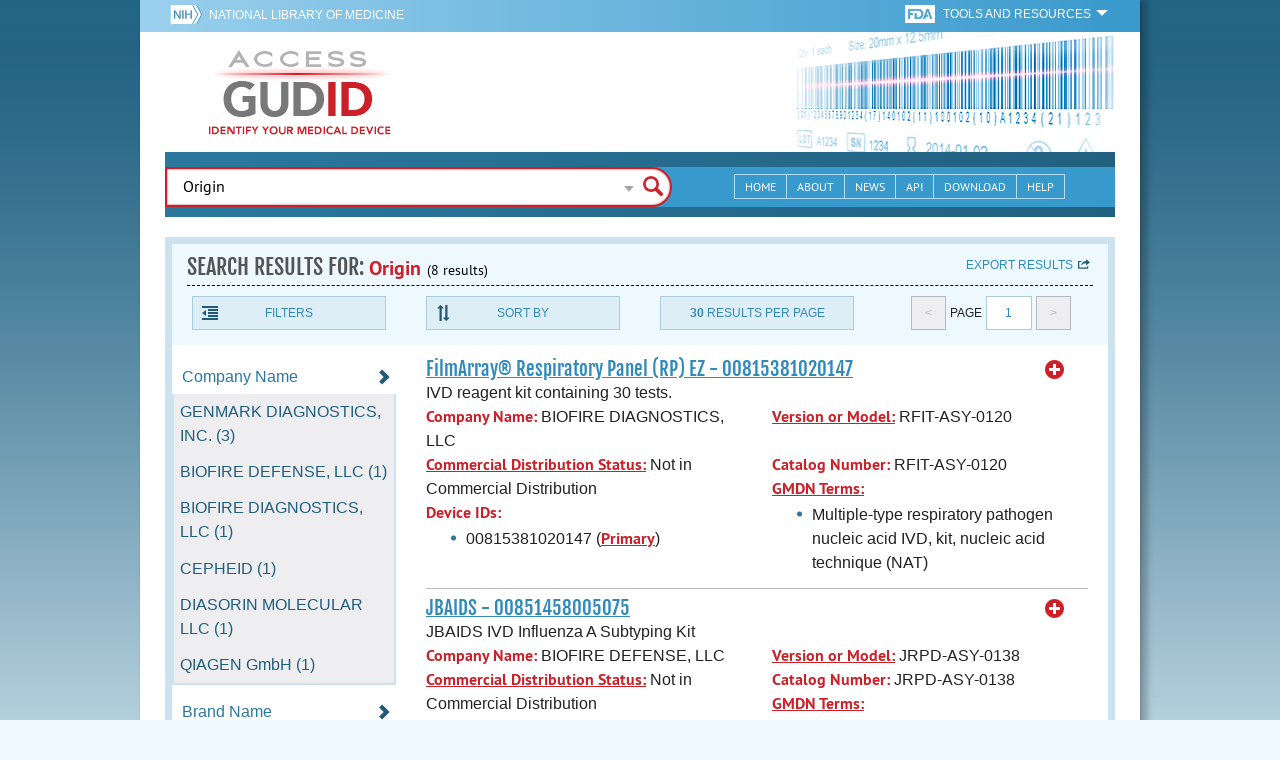

--- FILE ---
content_type: text/html; charset=utf-8
request_url: https://accessgudid.nlm.nih.gov/devices/search?filters%5BDevice+Class%5D%5B%5D=2&filters%5BDevice+Packaged+As+Sterile%5D%5B%5D=0&filters%5BFDA+Product+Code%5D%5B%5D=OQW&filters%5BFDA+Product+Code%5D%5B%5D=OEP&filters%5BFDA+Product+Code+Name%5D%5B%5D=2009+H1n1+Influenza+Virus+%28Swine+Origin%29%2C+Nucleic+Acid+Or+Antigen%2C+Detection+And+Identification&letter=frequent&option=FDA+Product+Code&page=1&page_size=30&query=Origin&sort=brandName-asc
body_size: 86573
content:
<!DOCTYPE html>
<!--[if lt IE 9]> <html lang="en" class="no-js lt-ie10 lt-ie9"> <![endif]-->
<!--[if IE 9]> <html lang="en" class="no-js lt-ie10"> <![endif]-->
<!--[if gt IE 9]><!--> <html lang="en" class="no-js"> <!--<![endif]-->

<head>
	<!-- compatability mode -->
	<meta http-equiv="X-UA-Compatible" content="IE=edge" />

  	<link rel="apple-touch-icon-precomposed" sizes="180x180" href="/assets/favicon/apple-touch-icon-180x180-84b1f1d99c6c96e961e19163540b103824460143e721dd25ef211050aed5a697.png"></link>
<link rel="apple-touch-icon-precomposed" sizes="152x152" href="/assets/favicon/apple-touch-icon-152x152-9ce4e66bbc164fdc61bc75407e6736301d56d909d4ba266a6652829d37122c52.png"></link>
<link rel="apple-touch-icon-precomposed" sizes="144x144" href="/assets/favicon/apple-touch-icon-144x144-a06027a9bcb43a17048c11f6f3629788c82dcfc9c44b1d0d6ee576a4fe770d34.png"></link>
<link rel="apple-touch-icon-precomposed" sizes="120x120" href="/assets/favicon/apple-touch-icon-120x120-4207a7960b31abdf26447cf1f1e5ead252875fec2f455055dd5fb0e075dd5e9b.png"></link>
<link rel="apple-touch-icon-precomposed" sizes="114x114" href="/assets/favicon/apple-touch-icon-114x114-dd9c087887095a6c41afe331e8dacf1f3eadea1f1ce722084ff8d863b699570b.png"></link>
<link rel="apple-touch-icon-precomposed" sizes="76x76" href="/assets/favicon/apple-touch-icon-76x76-5f9d5849d3bc74fb0f419f75122001f1830806df5964eaa2b11ce2256414ecd7.png"></link>
<link rel="apple-touch-icon-precomposed" sizes="72x72" href="/assets/favicon/apple-touch-icon-72x72-1161f0b6b79e071c3c14ff9d55d70adc320f40327ed7b6c82dc1c1b8f4abff68.png"></link>
<link rel="apple-touch-icon-precomposed" href="/assets/favicon/apple-touch-icon-57x57-195ca94e86b4692050ee50cd5f06687230355cb5e3b740d959ecbf25da8defaa.png"></link>
<link rel="shortcut icon" href="/assets/favicon/apple-touch-icon-84b1f1d99c6c96e961e19163540b103824460143e721dd25ef211050aed5a697.png"></link>


<meta name="msapplication-config" content="https://accessgudid.nlm.nih.gov/assets/favicon/browserconfig-b634d6dcbf2633ee770c29bbaf92f7621d25f069dbb2e66f25ab54604edd26eb.xml"></meta>


<link href="https://accessgudid.nlm.nih.gov/assets/favicon/android-chrome-manifest-bc94c27260ee1e926e56f30698ee3553433814b2f6eb80d400ccbd580ccf397e.json"></link>
<meta name="mobile-web-app-capable" content="yes">
<link rel="icon" sizes="36x36" href="/assets/favicon/android-chrome-36x36-09cefaec8d5a62e50c561b8d4cccaa7b79b3fa7492ec80e582e6ba414ac63bca.png"></link>
<link rel="icon" sizes="48x48" href="/assets/favicon/android-chrome-48x48-ce293a051f2ee477a86b6b78ad4d3cde07b42b7573026e06c05f2d71b789a754.png"></link>
<link rel="icon" sizes="72x72" href="/assets/favicon/android-chrome-72x72-1161f0b6b79e071c3c14ff9d55d70adc320f40327ed7b6c82dc1c1b8f4abff68.png"></link>
<link rel="icon" sizes="96x96" href="/assets/favicon/android-chrome-96x96-049b3ed1174fbae0eec4ca957b6cd531db640faccccc24272068b9b31c25fa9b.png"></link>
<link rel="icon" sizes="144x144" href="/assets/favicon/android-chrome-144x144-a06027a9bcb43a17048c11f6f3629788c82dcfc9c44b1d0d6ee576a4fe770d34.png"></link>
<link rel="icon" sizes="192x192" href="/assets/favicon/android-chrome-192x192-23cadf9f0cb2e013c36f57d19212232efb4df979ae34f7cbe1cf37bce3718f90.png"></link>


<link rel="shortcut icon" type="image/x-icon" href="/assets/favicon/favicon-7944c1f2312792d5ca2a9dbd1ba74c989cdcfdfe49f0e9364df3d824751168f8.ico" />


	<!-- REMOVING USER LOGIN
	 
	-->


  		<title>AccessGUDID - Origin</title>

  		<meta name="description" content="The Global Unique Device Identification Database (GUDID) contains key device identification information submitted to the FDA about medical devices that have Unique Device Identifiers (UDI).">


  <meta name="viewport" id="viewport" content="width=device-width,minimum-scale=1.0,maximum-scale=10.0,initial-scale=1.0" />

  <!-- Header Styles -->
  <link rel="stylesheet" media="all" href="/assets/application-dd49f031b2bcd4771a47894596e589f046b72aebeeca96ac582462eb3c9d10a3.css" digest="false" data-turbolinks-track="true" />

  <!-- Header JavaSCripts -->
  <script src="/assets/application_header-4bb6492faf9dcc4bde5f939e3fa1a0c76f736dd5bf1cf9a2f2c53fed898c1f94.js" data-turbolinks-track="true"></script>


  <!-- IE 8 fix for foundation -->
  <!--[if lt IE 9]>
  	<link rel="stylesheet" media="screen" href="/assets/vendor/IE8-fix/ie8-a3a20a584ac6f202c16e011cf31ebbfc06d037d901d125f33e40952ab6c293db.css" />
  	<script src="/assets/vendor/IE8-fix/ie8-head-e2a241f1268950dd76fd31d8312eb175815ef219fa739b8f686923a0edeb474e.js"></script>
  <![endif]-->

  <meta name="csrf-param" content="authenticity_token" />
<meta name="csrf-token" content="O/3weg1hTTwKHu+e0Ebas63DlUx+uN0kgni3lmhViTZqocyEP6ref1TlvP6NQ/RgXJ1Lp5ibzCLZU7SqfWaI6g==" />


	

	<!-- Google Tag Manager Script -->
<script>(function(w,d,s,l,i){w[l]=w[l]||[];w[l].push({'gtm.start':
new Date().getTime(),event:'gtm.js'});var f=d.getElementsByTagName(s)[0],
j=d.createElement(s),dl=l!='dataLayer'?'&l='+l:'';j.async=true;j.src=
'//www.googletagmanager.com/gtm.js?id='+i+dl;f.parentNode.insertBefore(j,f);
})(window,document,'script','dataLayer','GTM-NCCCLJ');</script>
<!-- End Google Tag Manager Script -->


</head>
	<body class="inner search">

	<!-- Google Tag Manager No Script-->
<noscript><iframe src="//www.googletagmanager.com/ns.html?id=GTM-NCCCLJ"
height="0" width="0" style="display:none;visibility:hidden" title="googletagmanager"></iframe></noscript>
<!-- End Google Tag Manager No Script -->



	<!--[if lt IE 9]>

	    <div class="outdated-browser">
	        <p>
	            You are using an <strong>outdated</strong> browser.
	            Please <a target="_blank" href="http://browsehappy.com/">upgrade your browser</a>
	            to improve your experience.
	        </p>
	    </div>

	<![endif]-->




	<!-- Start of first Foundation row for ENTIRE page -->
	<div class="row bg_shadow">
		<div class="xsmall-12 columns page-container">




			<!-- Foundation row for the header -->
<header>

	<ul id="skip">
	<li><a href="#skip-main-content">Skip to Main Content</a></li>
</ul>

	<div class="row margined topHeaderNav hide-for-print">
	<nav>

		<div class="xsmall-8 small-10 medium-5 large-4 columns no-padding">
			<div class="topNIHLogo">
				<a href="http://www.nih.gov" class="top-logo" title="National Institutes of Health" target="_blank">
					<img alt="NIH Logo" src="/assets/nih-toplogo-f837a20273312a39906bac44fdf6781f0faa953992d3e1e67ad369e0e730ff1f.png" />
				</a>

			    <a class="show-for-small-up" href="//www.nlm.nih.gov" class="nlm-link" title="National Library of Medicine" target="_blank">National Library of Medicine
			    </a>
				<a class="show-for-xsmall-only" href="//www.nlm.nih.gov" class="nlm-link" title="National Library of Medicine" target="_blank">NLM
				</a>
			</div>
     	</div>

		<div class="xsmall-4 small-2 medium-2 large-5 columns no-padding">

			<div class="FDA-tools-dropdown">
				<a href="http://www.fda.gov/" class="fda-logo-link" title="FDA" target="_blank">
						<img alt="U.S. Food and Drug Administration" title="U.S. Food and Drug Administration" class="fda-logo" src="/assets/FDA-logo-cropped-small-ee3ca79d31d48227526527bd015980cb7c6f0091b8a53112d23afded34f816f9.png" />
				</a>
				<a href="#" class="tools-dropdown" data-dropdown="fda-tools-header-dropdown">
						<span class="show-for-large-up">
							Tools and Resources
			        	</span>
			        	<span class="show-for-medium-up icon arrow-down-white">

			        	</span>
				</a>
				<ul id="fda-tools-header-dropdown" class="f-dropdown hide-for-small-down" data-dropdown-content>
					<li>
	<a href="http://www.fda.gov/udi" target="_blank">
		FDA UDI Home
	</a>
</li>
<li>
	<a href="http://www.fda.gov/MedicalDevices/default.htm" target="_blank">
		FDA Medical Devices Home 
	</a>
</li>
<li>
	<a href="https://www.accessdata.fda.gov/scripts/medwatch/" target="_blank">
		Report a Device Problem (MedWatch) 
	</a>
</li>
<li>
	<a href="http://www.fda.gov/MedicalDevices/Safety/ListofRecalls/default.htm" target="_blank">
		Device Recalls
	</a>
</li>
<li>
	<a href="http://www.fda.gov/MedicalDevices/Safety/AlertsandNotices/default.htm" target="_blank">
		Device Safety Communications
	</a>
</li>

				</ul>


			</div>


		</div>

	</nav>
</div>



	<div class="show-for-print-only">
		<img class="logo" alt="Access GUDID: Identify Your Medical Device" src="/assets/accessgudid-logo2-b161b2b566f1d4a21e6c2b65cb9fabcea1d26bd240a2cf7202b251bab0c8db5b.png" />
	</div>


	<div class="bottomHeader dont-show-for-print">
	<div class="header-image">
	<div class="mobile-menu-btn closed hasjs" tabindex="0"></div>

	<div class="mobile-menu row margined">
		<div class="mobile-menu-container">
			<div class="pro-menu active">
				<div class="small-6 xsmall-12 columns">
					<ul>
						<li>
							<a href="https://accessgudid.nlm.nih.gov/">Home</a>
						</li>

						<li>
							<a href="/about-gudid">About</a>
						</li>
						<li>
							<a href="/news">News</a>
						</li>
						<li>
							<a href="/download">Download</a>
						</li>
						<li>
							<a href="/resources/home">API</a>
						</li>
						<li>
							<a href="/help/home">Help</a>
						</li>
						<li>
							<a target="_blank" href="https://support.nlm.nih.gov/">Customer Support &amp; FAQ</a>
						</li>

					</ul>
				</div>

				<div class="small-6 xsmall-12 columns">
					<ul>
						<li>
							FDA Tools and Resources
							<ul class="fda-resources-list">
	<li>
	<a href="http://www.fda.gov/udi" target="_blank">
		FDA UDI Home
	</a>
</li>
<li>
	<a href="http://www.fda.gov/MedicalDevices/default.htm" target="_blank">
		FDA Medical Devices Home 
	</a>
</li>
<li>
	<a href="https://www.accessdata.fda.gov/scripts/medwatch/" target="_blank">
		Report a Device Problem (MedWatch) 
	</a>
</li>
<li>
	<a href="http://www.fda.gov/MedicalDevices/Safety/ListofRecalls/default.htm" target="_blank">
		Device Recalls
	</a>
</li>
<li>
	<a href="http://www.fda.gov/MedicalDevices/Safety/AlertsandNotices/default.htm" target="_blank">
		Device Safety Communications
	</a>
</li>

</ul>
						</li>
					</ul>
				</div>
			</div>
		</div>
	</div>



	<a title="Access GUDID: Identify Your Medical Device" class="logo" href="https://accessgudid.nlm.nih.gov/">GUDID</a>


		<div class="mobile-search-btn" tabindex="0"></div>

	<!-- Only display this image on larger screens -->
	<div class="header-bg  show-for-medium-up">

		<img alt="Barcode" src="/assets/headerimage-71f350b3c366489d02095399cf780bf852007828af638f2538bd24c985ab9874.png" />

	</div>


	<div class="divider"></div>
</div>


	<div class="row margined bottomHeaderContent">
	<div class="">

		<div class="search">
			<div class="divider_10"></div>


				<form action="/devices/search">

					<div class="searchNav" style="">
						<!--

						-->
					</div>

						<div class="searchForm">

							<div class="xsmall-10 xsmall-centered medium-8 medium-uncentered columns">
								<div class="searchInput">
									<input id="searchQuery" name="query" tabindex="0" type="text" placeholder="Enter Device Identifier, Name, or Company" autocorrect="off" autocapitalize="off" autocomplete="off" value="Origin">
									<div id="searchQuery-autocomplete" style="position:absolute; width: 100%;"></div>
								</div>


							</div>

							<div class="xsmall-12 xsmall-centered medium-1 medium-uncentered no-paddingend columns">
							<input class="search no-background" tabindex="0" title="Search" type="submit" value="Search">
							</div>
						</div>
					</form>

				<div class="divider"></div>

				<nav class="bottomHeaderNav margined row show-for-medium-up valign-middle secondaryPage">
					<noscript>
						<div class="no-js-nav no-js">
	<div class="row">
		<div class="xsmall-12 medium-6 columns">
			<ul>
				<li>MENU
					<ul>
						<li>
							<a href="https://accessgudid.nlm.nih.gov/">Home</a>
						</li>
						<li>
							<a href="/about-gudid">About</a>
						</li>
						<li>
							<a href="/news">News</a>
						</li>
						<li>
							<a href="/resources/home">API</a>
						</li>
						<li>
							<a href="/download">Download</a>
						</li>
						
						<li>
							<a href="/help/home">Help</a>
						</li>
					</ul>
				</li>
			</ul>
		</div>
		
		<div class="xsmall-12 medium-6 columns">
			<ul>
				<li>FDA TOOLS &amp; RESOURCES
					<ul class="fda-resources-list">
	<li>
	<a href="http://www.fda.gov/udi" target="_blank">
		FDA UDI Home
	</a>
</li>
<li>
	<a href="http://www.fda.gov/MedicalDevices/default.htm" target="_blank">
		FDA Medical Devices Home 
	</a>
</li>
<li>
	<a href="https://www.accessdata.fda.gov/scripts/medwatch/" target="_blank">
		Report a Device Problem (MedWatch) 
	</a>
</li>
<li>
	<a href="http://www.fda.gov/MedicalDevices/Safety/ListofRecalls/default.htm" target="_blank">
		Device Recalls
	</a>
</li>
<li>
	<a href="http://www.fda.gov/MedicalDevices/Safety/AlertsandNotices/default.htm" target="_blank">
		Device Safety Communications
	</a>
</li>

</ul>
				</li>
			</ul>
		</div>

		
	</div>
</div>
					</noscript>

					<div class="medium-7 columns search-bar valign-middle">
						<div class="row margined search no-background">

							<form action="/devices/search">

								<div class="searchForm">

										<div class="searchInput medium-12 columns">

											<input id="searchToolsQuery" name="query" tabindex="0" type="text" placeholder="Enter Device Identifier, Name, or Company" autocorrect="off" autocapitalize="off" value="Origin">
										</div>
										<div class="more-search-options" data-options="align:right; ignore_repositioning" data-dropdown="more-search-options-dropdown">

										</div>
										<ul id="more-search-options-dropdown" data-dropdown-content>
											<li>
	<a href="/advanced-search">Advanced Search</a>
</li>
<li>
	<a href="/help/search/basic-search">Search Help</a>
</li>

										</ul>


										<div class="searchButton">
											<input class="search float-right" tabindex="0" title="Search" type="submit" value="Search">
										</div>

								</div>
							</form>

						</div>
					</div>

					<div class="medium-5 no-padding columns valign-middle">
						<ul class="webview hasjs">

							<li>
								<a title="Home" href="/">Home</a>
							</li>

							<li>
								<a title="About" href="/about-gudid">About</a>
							</li>


							<li>
								<a title="News" href="/news">News</a>
							</li>


							<li>
								<a title="API Documentation" href="/resources/home">API</a>
							</li>


							<li>
								<a title="Download" href="/download">Download</a>
							</li>

							<li>
								<a title="Help" href="/help/home">Help</a>
							</li>

						</ul>
					</div>

					<div class="medium-5 large-4 columns valign-middle">
						<ul class="tabletview hasjs">
							<li class="viewmore"><a href="#" title="View More">View More</a>
								<ul>
									<li>
										<a title="Home" class="active" aria-current="page" href="https://accessgudid.nlm.nih.gov/">Home</a>
									</li>
									<li>
										<a title="About" href="/about-gudid">About</a>
									</li>
									<li>
										<a title="News" href="/news">News</a>
									</li>
									<li>
										<a title="API Documentation" href="/resources/home">API</a>
									</li>
									<li>
										<a title="Download" href="/download">Download</a>
									</li>
									<li>
										<a title="Help" href="/help/home">Help</a>
									</li>
								</ul>
						</ul>
					</div>


				</nav>
				<div class="divider_10 nomargin"></div>
			</div>

		</div>
		</div>

		<div class="divider"></div>
	</div>
</header>






			<!-- skip link to main content -->
			<div id="skip-main-content"></div>
			<div class="main-content row margined">


					

<div class="xsmall-12 columns float-right no-padding add-border" id="search-tools-row">
	<div class="header">
		<div class="header-top">
			<!-- Title plus div for body.about div.about background, added div container for h1 and li menu -->
			<div class="search" title="Origin"></div>
			<div class="title-header">
				<h1>SEARCH RESULTS FOR: <span class="search-query">Origin</span><span class="count">(8 results)</span></h1>

				<span class="float-right">
					<a href="#" class="f-dropdown-button tools-button show-for-medium-up hide-for-print" id="export" data-dropdown="export-options">Export results</a>

					<ul id="export-options" class="f-dropdown first" data-dropdown-content data-force-follow="false">
							<li><a id="show-hide-search-summary" href="#">Search Summary</a> </li>
							<ul id='search-summary-options' style="display:none">
								<li><a href="/devices/search.xml?action=search&amp;controller=devices&amp;filters%5BDevice+Class%5D%5B%5D=2&amp;filters%5BDevice+Packaged+As+Sterile%5D%5B%5D=0&amp;filters%5BFDA+Product+Code%5D%5B%5D=OQW&amp;filters%5BFDA+Product+Code%5D%5B%5D=OEP&amp;filters%5BFDA+Product+Code+Name%5D%5B%5D=2009+H1n1+Influenza+Virus+%28Swine+Origin%29%2C+Nucleic+Acid+Or+Antigen%2C+Detection+And+Identification&amp;letter=frequent&amp;option=FDA+Product+Code&amp;page=1&amp;page_size=8&amp;query=Origin&amp;sort=brandName-asc">XML</a>
								</li>
								<li><a href="/devices/search.csv?action=search&amp;controller=devices&amp;filters%5BDevice+Class%5D%5B%5D=2&amp;filters%5BDevice+Packaged+As+Sterile%5D%5B%5D=0&amp;filters%5BFDA+Product+Code%5D%5B%5D=OQW&amp;filters%5BFDA+Product+Code%5D%5B%5D=OEP&amp;filters%5BFDA+Product+Code+Name%5D%5B%5D=2009+H1n1+Influenza+Virus+%28Swine+Origin%29%2C+Nucleic+Acid+Or+Antigen%2C+Detection+And+Identification&amp;letter=frequent&amp;option=FDA+Product+Code&amp;page=1&amp;page_size=8&amp;query=Origin&amp;sort=brandName-asc">CSV</a>
								</li>
								<li><a href="/devices/search.xls?action=search&amp;controller=devices&amp;filters%5BDevice+Class%5D%5B%5D=2&amp;filters%5BDevice+Packaged+As+Sterile%5D%5B%5D=0&amp;filters%5BFDA+Product+Code%5D%5B%5D=OQW&amp;filters%5BFDA+Product+Code%5D%5B%5D=OEP&amp;filters%5BFDA+Product+Code+Name%5D%5B%5D=2009+H1n1+Influenza+Virus+%28Swine+Origin%29%2C+Nucleic+Acid+Or+Antigen%2C+Detection+And+Identification&amp;letter=frequent&amp;option=FDA+Product+Code&amp;page=1&amp;page_size=8&amp;query=Origin&amp;sort=brandName-asc">XLS</a>
								</li>
								<li><a href="/devices/search.json?action=search&amp;controller=devices&amp;filters%5BDevice+Class%5D%5B%5D=2&amp;filters%5BDevice+Packaged+As+Sterile%5D%5B%5D=0&amp;filters%5BFDA+Product+Code%5D%5B%5D=OQW&amp;filters%5BFDA+Product+Code%5D%5B%5D=OEP&amp;filters%5BFDA+Product+Code+Name%5D%5B%5D=2009+H1n1+Influenza+Virus+%28Swine+Origin%29%2C+Nucleic+Acid+Or+Antigen%2C+Detection+And+Identification&amp;letter=frequent&amp;option=FDA+Product+Code&amp;page=1&amp;page_size=8&amp;query=Origin&amp;sort=brandName-asc">JSON</a>
								</li>
							</ul>

							<li><a id="show-hide-full-export" href="#">Full Record</a></li>
							<ul id='full-export-options' style="display:none">
								<li>
									<a id="export-worker-link" href="#" data-se-url="https://accessgudid.nlm.nih.gov/devices/search.es_export?filters%5BDevice+Class%5D%5B%5D=2&amp;filters%5BDevice+Packaged+As+Sterile%5D%5B%5D=0&amp;filters%5BFDA+Product+Code%5D%5B%5D=OQW&amp;filters%5BFDA+Product+Code%5D%5B%5D=OEP&amp;filters%5BFDA+Product+Code+Name%5D%5B%5D=2009+H1n1+Influenza+Virus+%28Swine+Origin%29%2C+Nucleic+Acid+Or+Antigen%2C+Detection+And+Identification&amp;letter=frequent&amp;option=FDA+Product+Code&amp;page=1&amp;page_size=30&amp;query=Origin&amp;sort=brandName-asc">Delimited .TXT Files</a>
								</li>
							</ul>

					</ul>
				</span>

			</div>

			<div class="row hide-for-print tools">

				<div class="xsmall-6 small-4 medium-3 show-for-medium-up columns no-padding">
					<a href="#" class="tools-button" id="show-hide-filters">Filters</a>
				</div>

				<div class="xsmall-6 small-4 medium-3 columns no-padding">
					<a href="#" class="tools-button f-dropdown-button" id="sort-by" data-dropdown="sort-by-options">Sort By</a>
					<ul id="sort-by-options" class="f-dropdown first" data-dropdown-content>
						<li><a href="/devices/search?filters%5BDevice+Class%5D%5B%5D=2&amp;filters%5BDevice+Packaged+As+Sterile%5D%5B%5D=0&amp;filters%5BFDA+Product+Code%5D%5B%5D=OQW&amp;filters%5BFDA+Product+Code%5D%5B%5D=OEP&amp;filters%5BFDA+Product+Code+Name%5D%5B%5D=2009+H1n1+Influenza+Virus+%28Swine+Origin%29%2C+Nucleic+Acid+Or+Antigen%2C+Detection+And+Identification&amp;letter=frequent&amp;option=FDA+Product+Code&amp;page=1&amp;page_size=30&amp;query=Origin">Relevance</a></li>
						<li><a href="/devices/search?filters%5BDevice+Class%5D%5B%5D=2&amp;filters%5BDevice+Packaged+As+Sterile%5D%5B%5D=0&amp;filters%5BFDA+Product+Code%5D%5B%5D=OQW&amp;filters%5BFDA+Product+Code%5D%5B%5D=OEP&amp;filters%5BFDA+Product+Code+Name%5D%5B%5D=2009+H1n1+Influenza+Virus+%28Swine+Origin%29%2C+Nucleic+Acid+Or+Antigen%2C+Detection+And+Identification&amp;letter=frequent&amp;option=FDA+Product+Code&amp;page=1&amp;page_size=30&amp;query=Origin&amp;sort=companyName-asc">Company Name (A-Z)</a></li>
						<li><a href="/devices/search?filters%5BDevice+Class%5D%5B%5D=2&amp;filters%5BDevice+Packaged+As+Sterile%5D%5B%5D=0&amp;filters%5BFDA+Product+Code%5D%5B%5D=OQW&amp;filters%5BFDA+Product+Code%5D%5B%5D=OEP&amp;filters%5BFDA+Product+Code+Name%5D%5B%5D=2009+H1n1+Influenza+Virus+%28Swine+Origin%29%2C+Nucleic+Acid+Or+Antigen%2C+Detection+And+Identification&amp;letter=frequent&amp;option=FDA+Product+Code&amp;page=1&amp;page_size=30&amp;query=Origin&amp;sort=companyName-desc">Company Name (Z-A)</a></li>
						<li><span class="active">Brand Name (A-Z)</span></li>
						<li><a href="/devices/search?filters%5BDevice+Class%5D%5B%5D=2&amp;filters%5BDevice+Packaged+As+Sterile%5D%5B%5D=0&amp;filters%5BFDA+Product+Code%5D%5B%5D=OQW&amp;filters%5BFDA+Product+Code%5D%5B%5D=OEP&amp;filters%5BFDA+Product+Code+Name%5D%5B%5D=2009+H1n1+Influenza+Virus+%28Swine+Origin%29%2C+Nucleic+Acid+Or+Antigen%2C+Detection+And+Identification&amp;letter=frequent&amp;option=FDA+Product+Code&amp;page=1&amp;page_size=30&amp;query=Origin&amp;sort=brandName-desc">Brand Name (Z-A)</a></li>
					</ul>
				</div> 

				<div class="xsmall-6 small-4 medium-3 columns no-padding">
					<a href="#" class="tools-button f-dropdown-button" id="results-per-page" data-dropdown="page-size-options">
						<div class="show-for-medium-up">
								<div class="Bold Inline-Block">30</div>
							Results Per Page
						</div>
						<div class="show-for-small-down">
								<div class="Bold Inline-Block">30</div>
							Results/Pg
						</div>
					</a>
					<ul id="page-size-options" class="f-dropdown second" data-dropdown-content>
						<li><a href="/devices/search?filters%5BDevice+Class%5D%5B%5D=2&amp;filters%5BDevice+Packaged+As+Sterile%5D%5B%5D=0&amp;filters%5BFDA+Product+Code%5D%5B%5D=OQW&amp;filters%5BFDA+Product+Code%5D%5B%5D=OEP&amp;filters%5BFDA+Product+Code+Name%5D%5B%5D=2009+H1n1+Influenza+Virus+%28Swine+Origin%29%2C+Nucleic+Acid+Or+Antigen%2C+Detection+And+Identification&amp;letter=frequent&amp;option=FDA+Product+Code&amp;page=1&amp;query=Origin&amp;sort=brandName-asc">10</a></li>
						<li><a href="/devices/search?filters%5BDevice+Class%5D%5B%5D=2&amp;filters%5BDevice+Packaged+As+Sterile%5D%5B%5D=0&amp;filters%5BFDA+Product+Code%5D%5B%5D=OQW&amp;filters%5BFDA+Product+Code%5D%5B%5D=OEP&amp;filters%5BFDA+Product+Code+Name%5D%5B%5D=2009+H1n1+Influenza+Virus+%28Swine+Origin%29%2C+Nucleic+Acid+Or+Antigen%2C+Detection+And+Identification&amp;letter=frequent&amp;option=FDA+Product+Code&amp;page=1&amp;page_size=20&amp;query=Origin&amp;sort=brandName-asc">20</a></li>
						<li><span class="active">30</span></li>
						<li><a href="/devices/search?filters%5BDevice+Class%5D%5B%5D=2&amp;filters%5BDevice+Packaged+As+Sterile%5D%5B%5D=0&amp;filters%5BFDA+Product+Code%5D%5B%5D=OQW&amp;filters%5BFDA+Product+Code%5D%5B%5D=OEP&amp;filters%5BFDA+Product+Code+Name%5D%5B%5D=2009+H1n1+Influenza+Virus+%28Swine+Origin%29%2C+Nucleic+Acid+Or+Antigen%2C+Detection+And+Identification&amp;letter=frequent&amp;option=FDA+Product+Code&amp;page=1&amp;page_size=40&amp;query=Origin&amp;sort=brandName-asc">40</a></li>
						<li><a href="/devices/search?filters%5BDevice+Class%5D%5B%5D=2&amp;filters%5BDevice+Packaged+As+Sterile%5D%5B%5D=0&amp;filters%5BFDA+Product+Code%5D%5B%5D=OQW&amp;filters%5BFDA+Product+Code%5D%5B%5D=OEP&amp;filters%5BFDA+Product+Code+Name%5D%5B%5D=2009+H1n1+Influenza+Virus+%28Swine+Origin%29%2C+Nucleic+Acid+Or+Antigen%2C+Detection+And+Identification&amp;letter=frequent&amp;option=FDA+Product+Code&amp;page=1&amp;page_size=50&amp;query=Origin&amp;sort=brandName-asc">50</a></li>
					</ul>
				</div> 

				<div class="xsmall-12 small-4 medium-3 columns no-padding">
					<div class="pagination">
						<span class="pagination-button left-arrow disabled"><</span>
						<div class="pagination-label page-select">
							Page
						</div>
						<a href="#" class="pagination-button page-select f-dropdown-button" id="page-number" data-dropdown="page-number-options">
								1
						</a>
						<span class="pagination-button right-arrow disabled">></span>

						<ul id="page-number-options" class="f-dropdown" data-dropdown-content=>
							<div class="scroll-overflow">

											<li><span class="active">1</span></li>

							</span>
						</ul>
					</div>
				</div>
			</div> 

		</div>
	</div>





<div class="xsmall-12 medium-3 columns no-padding" id="binning-column">
	<div class="search-binning">
		<div class="binning show-for-print">


						<a class="binning-title expand-binning closed" href="#">
							<span class="binning-title-with-chevron">Company Name</span>
</a>						<ul class="options no-js">

							<li>
								<a class="bin-link" href="/devices/search?filters%5BCompany+Name%5D%5B%5D=GENMARK+DIAGNOSTICS%2C+INC.&amp;filters%5BDevice+Class%5D%5B%5D=2&amp;filters%5BDevice+Packaged+As+Sterile%5D%5B%5D=0&amp;filters%5BFDA+Product+Code%5D%5B%5D=OQW&amp;filters%5BFDA+Product+Code%5D%5B%5D=OEP&amp;filters%5BFDA+Product+Code+Name%5D%5B%5D=2009+H1n1+Influenza+Virus+%28Swine+Origin%29%2C+Nucleic+Acid+Or+Antigen%2C+Detection+And+Identification&amp;letter=frequent&amp;option=FDA+Product+Code&amp;page=1&amp;page_size=30&amp;query=Origin&amp;sort=brandName-asc">
								<span>
										GENMARK DIAGNOSTICS, INC. (3)
								</span>
</a>							</li>

							<li>
								<a class="bin-link" href="/devices/search?filters%5BCompany+Name%5D%5B%5D=BIOFIRE+DEFENSE%2C+LLC&amp;filters%5BDevice+Class%5D%5B%5D=2&amp;filters%5BDevice+Packaged+As+Sterile%5D%5B%5D=0&amp;filters%5BFDA+Product+Code%5D%5B%5D=OQW&amp;filters%5BFDA+Product+Code%5D%5B%5D=OEP&amp;filters%5BFDA+Product+Code+Name%5D%5B%5D=2009+H1n1+Influenza+Virus+%28Swine+Origin%29%2C+Nucleic+Acid+Or+Antigen%2C+Detection+And+Identification&amp;letter=frequent&amp;option=FDA+Product+Code&amp;page=1&amp;page_size=30&amp;query=Origin&amp;sort=brandName-asc">
								<span>
										BIOFIRE DEFENSE, LLC (1)
								</span>
</a>							</li>

							<li>
								<a class="bin-link" href="/devices/search?filters%5BCompany+Name%5D%5B%5D=BIOFIRE+DIAGNOSTICS%2C+LLC&amp;filters%5BDevice+Class%5D%5B%5D=2&amp;filters%5BDevice+Packaged+As+Sterile%5D%5B%5D=0&amp;filters%5BFDA+Product+Code%5D%5B%5D=OQW&amp;filters%5BFDA+Product+Code%5D%5B%5D=OEP&amp;filters%5BFDA+Product+Code+Name%5D%5B%5D=2009+H1n1+Influenza+Virus+%28Swine+Origin%29%2C+Nucleic+Acid+Or+Antigen%2C+Detection+And+Identification&amp;letter=frequent&amp;option=FDA+Product+Code&amp;page=1&amp;page_size=30&amp;query=Origin&amp;sort=brandName-asc">
								<span>
										BIOFIRE DIAGNOSTICS, LLC (1)
								</span>
</a>							</li>

							<li>
								<a class="bin-link" href="/devices/search?filters%5BCompany+Name%5D%5B%5D=CEPHEID&amp;filters%5BDevice+Class%5D%5B%5D=2&amp;filters%5BDevice+Packaged+As+Sterile%5D%5B%5D=0&amp;filters%5BFDA+Product+Code%5D%5B%5D=OQW&amp;filters%5BFDA+Product+Code%5D%5B%5D=OEP&amp;filters%5BFDA+Product+Code+Name%5D%5B%5D=2009+H1n1+Influenza+Virus+%28Swine+Origin%29%2C+Nucleic+Acid+Or+Antigen%2C+Detection+And+Identification&amp;letter=frequent&amp;option=FDA+Product+Code&amp;page=1&amp;page_size=30&amp;query=Origin&amp;sort=brandName-asc">
								<span>
										CEPHEID (1)
								</span>
</a>							</li>

							<li>
								<a class="bin-link" href="/devices/search?filters%5BCompany+Name%5D%5B%5D=DIASORIN+MOLECULAR+LLC&amp;filters%5BDevice+Class%5D%5B%5D=2&amp;filters%5BDevice+Packaged+As+Sterile%5D%5B%5D=0&amp;filters%5BFDA+Product+Code%5D%5B%5D=OQW&amp;filters%5BFDA+Product+Code%5D%5B%5D=OEP&amp;filters%5BFDA+Product+Code+Name%5D%5B%5D=2009+H1n1+Influenza+Virus+%28Swine+Origin%29%2C+Nucleic+Acid+Or+Antigen%2C+Detection+And+Identification&amp;letter=frequent&amp;option=FDA+Product+Code&amp;page=1&amp;page_size=30&amp;query=Origin&amp;sort=brandName-asc">
								<span>
										DIASORIN MOLECULAR LLC (1)
								</span>
</a>							</li>

							<li>
								<a class="bin-link" href="/devices/search?filters%5BCompany+Name%5D%5B%5D=QIAGEN+GmbH&amp;filters%5BDevice+Class%5D%5B%5D=2&amp;filters%5BDevice+Packaged+As+Sterile%5D%5B%5D=0&amp;filters%5BFDA+Product+Code%5D%5B%5D=OQW&amp;filters%5BFDA+Product+Code%5D%5B%5D=OEP&amp;filters%5BFDA+Product+Code+Name%5D%5B%5D=2009+H1n1+Influenza+Virus+%28Swine+Origin%29%2C+Nucleic+Acid+Or+Antigen%2C+Detection+And+Identification&amp;letter=frequent&amp;option=FDA+Product+Code&amp;page=1&amp;page_size=30&amp;query=Origin&amp;sort=brandName-asc">
								<span>
										QIAGEN GmbH (1)
								</span>
</a>							</li>



					</ul>



						<a class="binning-title expand-binning closed" href="#">
							<span class="binning-title-with-chevron">Brand Name</span>
</a>						<ul class="options no-js">

							<li>
								<a class="bin-link" href="/devices/search?filters%5BBrand+Name%5D%5B%5D=ePlex+System&amp;filters%5BDevice+Class%5D%5B%5D=2&amp;filters%5BDevice+Packaged+As+Sterile%5D%5B%5D=0&amp;filters%5BFDA+Product+Code%5D%5B%5D=OQW&amp;filters%5BFDA+Product+Code%5D%5B%5D=OEP&amp;filters%5BFDA+Product+Code+Name%5D%5B%5D=2009+H1n1+Influenza+Virus+%28Swine+Origin%29%2C+Nucleic+Acid+Or+Antigen%2C+Detection+And+Identification&amp;letter=frequent&amp;option=FDA+Product+Code&amp;page=1&amp;page_size=30&amp;query=Origin&amp;sort=brandName-asc">
								<span>
										ePlex System (3)
								</span>
</a>							</li>

							<li>
								<a class="bin-link" href="/devices/search?filters%5BBrand+Name%5D%5B%5D=FilmArray%C2%AE+Respiratory+Panel+%28RP%29+EZ&amp;filters%5BDevice+Class%5D%5B%5D=2&amp;filters%5BDevice+Packaged+As+Sterile%5D%5B%5D=0&amp;filters%5BFDA+Product+Code%5D%5B%5D=OQW&amp;filters%5BFDA+Product+Code%5D%5B%5D=OEP&amp;filters%5BFDA+Product+Code+Name%5D%5B%5D=2009+H1n1+Influenza+Virus+%28Swine+Origin%29%2C+Nucleic+Acid+Or+Antigen%2C+Detection+And+Identification&amp;letter=frequent&amp;option=FDA+Product+Code&amp;page=1&amp;page_size=30&amp;query=Origin&amp;sort=brandName-asc">
								<span>
										FilmArray® Respiratory Panel (RP) EZ (1)
								</span>
</a>							</li>

							<li>
								<a class="bin-link" href="/devices/search?filters%5BBrand+Name%5D%5B%5D=JBAIDS&amp;filters%5BDevice+Class%5D%5B%5D=2&amp;filters%5BDevice+Packaged+As+Sterile%5D%5B%5D=0&amp;filters%5BFDA+Product+Code%5D%5B%5D=OQW&amp;filters%5BFDA+Product+Code%5D%5B%5D=OEP&amp;filters%5BFDA+Product+Code+Name%5D%5B%5D=2009+H1n1+Influenza+Virus+%28Swine+Origin%29%2C+Nucleic+Acid+Or+Antigen%2C+Detection+And+Identification&amp;letter=frequent&amp;option=FDA+Product+Code&amp;page=1&amp;page_size=30&amp;query=Origin&amp;sort=brandName-asc">
								<span>
										JBAIDS (1)
								</span>
</a>							</li>

							<li>
								<a class="bin-link" href="/devices/search?filters%5BBrand+Name%5D%5B%5D=QIAstat-Dx%C2%AE++Respiratory+Panel&amp;filters%5BDevice+Class%5D%5B%5D=2&amp;filters%5BDevice+Packaged+As+Sterile%5D%5B%5D=0&amp;filters%5BFDA+Product+Code%5D%5B%5D=OQW&amp;filters%5BFDA+Product+Code%5D%5B%5D=OEP&amp;filters%5BFDA+Product+Code+Name%5D%5B%5D=2009+H1n1+Influenza+Virus+%28Swine+Origin%29%2C+Nucleic+Acid+Or+Antigen%2C+Detection+And+Identification&amp;letter=frequent&amp;option=FDA+Product+Code&amp;page=1&amp;page_size=30&amp;query=Origin&amp;sort=brandName-asc">
								<span>
										QIAstat-Dx®  Respiratory Panel (1)
								</span>
</a>							</li>

							<li>
								<a class="bin-link" href="/devices/search?filters%5BBrand+Name%5D%5B%5D=Simplexa%E2%84%A2+Influenza+A+H1N1+%282009%29&amp;filters%5BDevice+Class%5D%5B%5D=2&amp;filters%5BDevice+Packaged+As+Sterile%5D%5B%5D=0&amp;filters%5BFDA+Product+Code%5D%5B%5D=OQW&amp;filters%5BFDA+Product+Code%5D%5B%5D=OEP&amp;filters%5BFDA+Product+Code+Name%5D%5B%5D=2009+H1n1+Influenza+Virus+%28Swine+Origin%29%2C+Nucleic+Acid+Or+Antigen%2C+Detection+And+Identification&amp;letter=frequent&amp;option=FDA+Product+Code&amp;page=1&amp;page_size=30&amp;query=Origin&amp;sort=brandName-asc">
								<span>
										Simplexa™ Influenza A H1N1 (2009) (1)
								</span>
</a>							</li>

							<li>
								<a class="bin-link" href="/devices/search?filters%5BBrand+Name%5D%5B%5D=Xpert+Flu&amp;filters%5BDevice+Class%5D%5B%5D=2&amp;filters%5BDevice+Packaged+As+Sterile%5D%5B%5D=0&amp;filters%5BFDA+Product+Code%5D%5B%5D=OQW&amp;filters%5BFDA+Product+Code%5D%5B%5D=OEP&amp;filters%5BFDA+Product+Code+Name%5D%5B%5D=2009+H1n1+Influenza+Virus+%28Swine+Origin%29%2C+Nucleic+Acid+Or+Antigen%2C+Detection+And+Identification&amp;letter=frequent&amp;option=FDA+Product+Code&amp;page=1&amp;page_size=30&amp;query=Origin&amp;sort=brandName-asc">
								<span>
										Xpert Flu (1)
								</span>
</a>							</li>



					</ul>



						<a class="binning-title expand-binning closed" href="#">
							<span class="binning-title-with-chevron">GMDN Term Name</span>
</a>						<ul class="options no-js">

							<li>
								<a class="bin-link" href="/devices/search?filters%5BDevice+Class%5D%5B%5D=2&amp;filters%5BDevice+Packaged+As+Sterile%5D%5B%5D=0&amp;filters%5BFDA+Product+Code%5D%5B%5D=OQW&amp;filters%5BFDA+Product+Code%5D%5B%5D=OEP&amp;filters%5BFDA+Product+Code+Name%5D%5B%5D=2009+H1n1+Influenza+Virus+%28Swine+Origin%29%2C+Nucleic+Acid+Or+Antigen%2C+Detection+And+Identification&amp;filters%5BGMDN+Term+Name%5D%5B%5D=Multiple-genus+respiratory+virus+antigen+IVD%2C+kit%2C+multiplex&amp;letter=frequent&amp;option=FDA+Product+Code&amp;page=1&amp;page_size=30&amp;query=Origin&amp;sort=brandName-asc">
								<span>
										Multiple-genus respiratory virus antigen IVD, kit, multiplex (2)
								</span>
</a>							</li>

							<li>
								<a class="bin-link" href="/devices/search?filters%5BDevice+Class%5D%5B%5D=2&amp;filters%5BDevice+Packaged+As+Sterile%5D%5B%5D=0&amp;filters%5BFDA+Product+Code%5D%5B%5D=OQW&amp;filters%5BFDA+Product+Code%5D%5B%5D=OEP&amp;filters%5BFDA+Product+Code+Name%5D%5B%5D=2009+H1n1+Influenza+Virus+%28Swine+Origin%29%2C+Nucleic+Acid+Or+Antigen%2C+Detection+And+Identification&amp;filters%5BGMDN+Term+Name%5D%5B%5D=Multiple-type+respiratory+pathogen+nucleic+acid+IVD%2C+kit%2C+nucleic+acid+technique+%28NAT%29&amp;letter=frequent&amp;option=FDA+Product+Code&amp;page=1&amp;page_size=30&amp;query=Origin&amp;sort=brandName-asc">
								<span>
										Multiple-type respiratory pathogen nucleic acid IVD, kit, nucleic acid technique (NAT) (2)
								</span>
</a>							</li>

							<li>
								<a class="bin-link" href="/devices/search?filters%5BDevice+Class%5D%5B%5D=2&amp;filters%5BDevice+Packaged+As+Sterile%5D%5B%5D=0&amp;filters%5BFDA+Product+Code%5D%5B%5D=OQW&amp;filters%5BFDA+Product+Code%5D%5B%5D=OEP&amp;filters%5BFDA+Product+Code+Name%5D%5B%5D=2009+H1n1+Influenza+Virus+%28Swine+Origin%29%2C+Nucleic+Acid+Or+Antigen%2C+Detection+And+Identification&amp;filters%5BGMDN+Term+Name%5D%5B%5D=Hepatitis+G+virus+immunoglobulin+M+%28IgM%29+antibody+IVD%2C+kit%2C+enzyme+immunoassay+%28EIA%29&amp;letter=frequent&amp;option=FDA+Product+Code&amp;page=1&amp;page_size=30&amp;query=Origin&amp;sort=brandName-asc">
								<span>
										Hepatitis G virus immunoglobulin M (IgM) antibody IVD, kit, enzyme immunoassay (EIA) (1)
								</span>
</a>							</li>

							<li>
								<a class="bin-link" href="/devices/search?filters%5BDevice+Class%5D%5B%5D=2&amp;filters%5BDevice+Packaged+As+Sterile%5D%5B%5D=0&amp;filters%5BFDA+Product+Code%5D%5B%5D=OQW&amp;filters%5BFDA+Product+Code%5D%5B%5D=OEP&amp;filters%5BFDA+Product+Code+Name%5D%5B%5D=2009+H1n1+Influenza+Virus+%28Swine+Origin%29%2C+Nucleic+Acid+Or+Antigen%2C+Detection+And+Identification&amp;filters%5BGMDN+Term+Name%5D%5B%5D=Influenza+A+virus+H1N1+subtype+%28swine+influenza%29+nucleic+acid+IVD%2C+kit%2C+nucleic+acid+technique+%28NAT%29&amp;letter=frequent&amp;option=FDA+Product+Code&amp;page=1&amp;page_size=30&amp;query=Origin&amp;sort=brandName-asc">
								<span>
										Influenza A virus H1N1 subtype (swine influenza) nucleic acid IVD, kit, nucleic acid technique (NAT) (1)
								</span>
</a>							</li>

							<li>
								<a class="bin-link" href="/devices/search?filters%5BDevice+Class%5D%5B%5D=2&amp;filters%5BDevice+Packaged+As+Sterile%5D%5B%5D=0&amp;filters%5BFDA+Product+Code%5D%5B%5D=OQW&amp;filters%5BFDA+Product+Code%5D%5B%5D=OEP&amp;filters%5BFDA+Product+Code+Name%5D%5B%5D=2009+H1n1+Influenza+Virus+%28Swine+Origin%29%2C+Nucleic+Acid+Or+Antigen%2C+Detection+And+Identification&amp;filters%5BGMDN+Term+Name%5D%5B%5D=Influenza+A+virus+H5N1+subtype+%28avian+influenza%29+nucleic+acid+IVD%2C+kit%2C+nucleic+acid+technique+%28NAT%29&amp;letter=frequent&amp;option=FDA+Product+Code&amp;page=1&amp;page_size=30&amp;query=Origin&amp;sort=brandName-asc">
								<span>
										Influenza A virus H5N1 subtype (avian influenza) nucleic acid IVD, kit, nucleic acid technique (NAT) (1)
								</span>
</a>							</li>

							<li>
								<a class="bin-link" href="/devices/search?filters%5BDevice+Class%5D%5B%5D=2&amp;filters%5BDevice+Packaged+As+Sterile%5D%5B%5D=0&amp;filters%5BFDA+Product+Code%5D%5B%5D=OQW&amp;filters%5BFDA+Product+Code%5D%5B%5D=OEP&amp;filters%5BFDA+Product+Code+Name%5D%5B%5D=2009+H1n1+Influenza+Virus+%28Swine+Origin%29%2C+Nucleic+Acid+Or+Antigen%2C+Detection+And+Identification&amp;filters%5BGMDN+Term+Name%5D%5B%5D=Influenza+A%2FB+virus+nucleic+acid+IVD%2C+kit%2C+nucleic+acid+technique+%28NAT%29&amp;letter=frequent&amp;option=FDA+Product+Code&amp;page=1&amp;page_size=30&amp;query=Origin&amp;sort=brandName-asc">
								<span>
										Influenza A/B virus nucleic acid IVD, kit, nucleic acid technique (NAT) (1)
								</span>
</a>							</li>



					</ul>



						<a class="binning-title expand-binning closed" href="#">
							<span class="binning-title-with-chevron">GMDN Term Status</span>
</a>						<ul class="options no-js">

							<li>
								<a class="bin-link" href="/devices/search?filters%5BDevice+Class%5D%5B%5D=2&amp;filters%5BDevice+Packaged+As+Sterile%5D%5B%5D=0&amp;filters%5BFDA+Product+Code%5D%5B%5D=OQW&amp;filters%5BFDA+Product+Code%5D%5B%5D=OEP&amp;filters%5BFDA+Product+Code+Name%5D%5B%5D=2009+H1n1+Influenza+Virus+%28Swine+Origin%29%2C+Nucleic+Acid+Or+Antigen%2C+Detection+And+Identification&amp;filters%5BGMDN+Term+Status%5D%5B%5D=Active&amp;letter=frequent&amp;option=FDA+Product+Code&amp;page=1&amp;page_size=30&amp;query=Origin&amp;sort=brandName-asc">
								<span>
										Active (6)
								</span>
</a>							</li>

							<li>
								<a class="bin-link" href="/devices/search?filters%5BDevice+Class%5D%5B%5D=2&amp;filters%5BDevice+Packaged+As+Sterile%5D%5B%5D=0&amp;filters%5BFDA+Product+Code%5D%5B%5D=OQW&amp;filters%5BFDA+Product+Code%5D%5B%5D=OEP&amp;filters%5BFDA+Product+Code+Name%5D%5B%5D=2009+H1n1+Influenza+Virus+%28Swine+Origin%29%2C+Nucleic+Acid+Or+Antigen%2C+Detection+And+Identification&amp;filters%5BGMDN+Term+Status%5D%5B%5D=Obsolete&amp;letter=frequent&amp;option=FDA+Product+Code&amp;page=1&amp;page_size=30&amp;query=Origin&amp;sort=brandName-asc">
								<span>
										Obsolete (2)
								</span>
</a>							</li>



					</ul>



						<a class="binning-title show-for-print expand-binning" href="#">
							<span class="binning-title-with-chevron">FDA Product Code Name</span>
</a>						<ul class="options">

							<li>
								<a class="bin-link active" href="/devices/search?filters%5BDevice+Class%5D%5B%5D=2&amp;filters%5BDevice+Packaged+As+Sterile%5D%5B%5D=0&amp;filters%5BFDA+Product+Code%5D%5B%5D=OQW&amp;filters%5BFDA+Product+Code%5D%5B%5D=OEP&amp;letter=frequent&amp;option=FDA+Product+Code&amp;page=1&amp;page_size=30&amp;query=Origin&amp;sort=brandName-asc">
								<span>
										2009 H1n1 Influenza Virus (Swine Origin), Nucleic Acid Or Antigen, Detection And Identification (8)
								</span>
</a>							</li>

							<li>
								<a class="bin-link" href="/devices/search?filters%5BDevice+Class%5D%5B%5D=2&amp;filters%5BDevice+Packaged+As+Sterile%5D%5B%5D=0&amp;filters%5BFDA+Product+Code%5D%5B%5D=OQW&amp;filters%5BFDA+Product+Code%5D%5B%5D=OEP&amp;filters%5BFDA+Product+Code+Name%5D%5B%5D=2009+H1n1+Influenza+Virus+%28Swine+Origin%29%2C+Nucleic+Acid+Or+Antigen%2C+Detection+And+Identification&amp;filters%5BFDA+Product+Code+Name%5D%5B%5D=Respiratory+Virus+Panel+Nucleic+Acid+Assay+System&amp;letter=frequent&amp;option=FDA+Product+Code&amp;page=1&amp;page_size=30&amp;query=Origin&amp;sort=brandName-asc">
								<span>
										Respiratory Virus Panel Nucleic Acid Assay System (6)
								</span>
</a>							</li>

							<li>
								<a class="bin-link" href="/devices/search?filters%5BDevice+Class%5D%5B%5D=2&amp;filters%5BDevice+Packaged+As+Sterile%5D%5B%5D=0&amp;filters%5BFDA+Product+Code%5D%5B%5D=OQW&amp;filters%5BFDA+Product+Code%5D%5B%5D=OEP&amp;filters%5BFDA+Product+Code+Name%5D%5B%5D=2009+H1n1+Influenza+Virus+%28Swine+Origin%29%2C+Nucleic+Acid+Or+Antigen%2C+Detection+And+Identification&amp;filters%5BFDA+Product+Code+Name%5D%5B%5D=Chlamydophila+Pneumoniae+Dna+Assay+System&amp;letter=frequent&amp;option=FDA+Product+Code&amp;page=1&amp;page_size=30&amp;query=Origin&amp;sort=brandName-asc">
								<span>
										Chlamydophila Pneumoniae Dna Assay System (5)
								</span>
</a>							</li>

							<li>
								<a class="bin-link" href="/devices/search?filters%5BDevice+Class%5D%5B%5D=2&amp;filters%5BDevice+Packaged+As+Sterile%5D%5B%5D=0&amp;filters%5BFDA+Product+Code%5D%5B%5D=OQW&amp;filters%5BFDA+Product+Code%5D%5B%5D=OEP&amp;filters%5BFDA+Product+Code+Name%5D%5B%5D=2009+H1n1+Influenza+Virus+%28Swine+Origin%29%2C+Nucleic+Acid+Or+Antigen%2C+Detection+And+Identification&amp;filters%5BFDA+Product+Code+Name%5D%5B%5D=Human+Metapneumovirus+%28Hmpv%29+Rna+Assay+System&amp;letter=frequent&amp;option=FDA+Product+Code&amp;page=1&amp;page_size=30&amp;query=Origin&amp;sort=brandName-asc">
								<span>
										Human Metapneumovirus (Hmpv) Rna Assay System (5)
								</span>
</a>							</li>

							<li>
								<a class="bin-link" href="/devices/search?filters%5BDevice+Class%5D%5B%5D=2&amp;filters%5BDevice+Packaged+As+Sterile%5D%5B%5D=0&amp;filters%5BFDA+Product+Code%5D%5B%5D=OQW&amp;filters%5BFDA+Product+Code%5D%5B%5D=OEP&amp;filters%5BFDA+Product+Code+Name%5D%5B%5D=2009+H1n1+Influenza+Virus+%28Swine+Origin%29%2C+Nucleic+Acid+Or+Antigen%2C+Detection+And+Identification&amp;filters%5BFDA+Product+Code+Name%5D%5B%5D=Influenza+A+Virus+Subtype+Differentiation+Nucleic+Acid+Assay&amp;letter=frequent&amp;option=FDA+Product+Code&amp;page=1&amp;page_size=30&amp;query=Origin&amp;sort=brandName-asc">
								<span>
										Influenza A Virus Subtype Differentiation Nucleic Acid Assay (5)
								</span>
</a>							</li>

							<li>
								<a class="bin-link" href="/devices/search?filters%5BDevice+Class%5D%5B%5D=2&amp;filters%5BDevice+Packaged+As+Sterile%5D%5B%5D=0&amp;filters%5BFDA+Product+Code%5D%5B%5D=OQW&amp;filters%5BFDA+Product+Code%5D%5B%5D=OEP&amp;filters%5BFDA+Product+Code+Name%5D%5B%5D=2009+H1n1+Influenza+Virus+%28Swine+Origin%29%2C+Nucleic+Acid+Or+Antigen%2C+Detection+And+Identification&amp;filters%5BFDA+Product+Code+Name%5D%5B%5D=Mycoplasma+Pneumoniae+Dna+Assay+System&amp;letter=frequent&amp;option=FDA+Product+Code&amp;page=1&amp;page_size=30&amp;query=Origin&amp;sort=brandName-asc">
								<span>
										Mycoplasma Pneumoniae Dna Assay System (5)
								</span>
</a>							</li>

							<li>
								<a class="bin-link" href="/devices/search?filters%5BDevice+Class%5D%5B%5D=2&amp;filters%5BDevice+Packaged+As+Sterile%5D%5B%5D=0&amp;filters%5BFDA+Product+Code%5D%5B%5D=OQW&amp;filters%5BFDA+Product+Code%5D%5B%5D=OEP&amp;filters%5BFDA+Product+Code+Name%5D%5B%5D=2009+H1n1+Influenza+Virus+%28Swine+Origin%29%2C+Nucleic+Acid+Or+Antigen%2C+Detection+And+Identification&amp;filters%5BFDA+Product+Code+Name%5D%5B%5D=Non-Sars+Coronavirus+Multiplex+Nucleic+Acid+Assay&amp;letter=frequent&amp;option=FDA+Product+Code&amp;page=1&amp;page_size=30&amp;query=Origin&amp;sort=brandName-asc">
								<span>
										Non-Sars Coronavirus Multiplex Nucleic Acid Assay (5)
								</span>
</a>							</li>

							<li>
								<a class="bin-link" href="/devices/search?filters%5BDevice+Class%5D%5B%5D=2&amp;filters%5BDevice+Packaged+As+Sterile%5D%5B%5D=0&amp;filters%5BFDA+Product+Code%5D%5B%5D=OQW&amp;filters%5BFDA+Product+Code%5D%5B%5D=OEP&amp;filters%5BFDA+Product+Code+Name%5D%5B%5D=2009+H1n1+Influenza+Virus+%28Swine+Origin%29%2C+Nucleic+Acid+Or+Antigen%2C+Detection+And+Identification&amp;filters%5BFDA+Product+Code+Name%5D%5B%5D=Parainfluenza+Multiplex+Nucleic+Acid+Assay&amp;letter=frequent&amp;option=FDA+Product+Code&amp;page=1&amp;page_size=30&amp;query=Origin&amp;sort=brandName-asc">
								<span>
										Parainfluenza Multiplex Nucleic Acid Assay (5)
								</span>
</a>							</li>

							<li>
								<a class="bin-link" href="/devices/search?filters%5BDevice+Class%5D%5B%5D=2&amp;filters%5BDevice+Packaged+As+Sterile%5D%5B%5D=0&amp;filters%5BFDA+Product+Code%5D%5B%5D=OQW&amp;filters%5BFDA+Product+Code%5D%5B%5D=OEP&amp;filters%5BFDA+Product+Code+Name%5D%5B%5D=2009+H1n1+Influenza+Virus+%28Swine+Origin%29%2C+Nucleic+Acid+Or+Antigen%2C+Detection+And+Identification&amp;filters%5BFDA+Product+Code+Name%5D%5B%5D=Influenza+A+And+Influenza+B+Multiplex+Nucleic+Acid+Assay&amp;letter=frequent&amp;option=FDA+Product+Code&amp;page=1&amp;page_size=30&amp;query=Origin&amp;sort=brandName-asc">
								<span>
										Influenza A And Influenza B Multiplex Nucleic Acid Assay (3)
								</span>
</a>							</li>

							<li>
								<a class="bin-link" href="/devices/search?filters%5BDevice+Class%5D%5B%5D=2&amp;filters%5BDevice+Packaged+As+Sterile%5D%5B%5D=0&amp;filters%5BFDA+Product+Code%5D%5B%5D=OQW&amp;filters%5BFDA+Product+Code%5D%5B%5D=OEP&amp;filters%5BFDA+Product+Code+Name%5D%5B%5D=2009+H1n1+Influenza+Virus+%28Swine+Origin%29%2C+Nucleic+Acid+Or+Antigen%2C+Detection+And+Identification&amp;filters%5BFDA+Product+Code+Name%5D%5B%5D=Bordetella+Pertussis+Dna+Assay+System&amp;letter=frequent&amp;option=FDA+Product+Code&amp;page=1&amp;page_size=30&amp;query=Origin&amp;sort=brandName-asc">
								<span>
										Bordetella Pertussis Dna Assay System (2)
								</span>
</a>							</li>

							<li>
								<a class="bin-link" href="/devices/search?filters%5BDevice+Class%5D%5B%5D=2&amp;filters%5BDevice+Packaged+As+Sterile%5D%5B%5D=0&amp;filters%5BFDA+Product+Code%5D%5B%5D=OQW&amp;filters%5BFDA+Product+Code%5D%5B%5D=OEP&amp;filters%5BFDA+Product+Code+Name%5D%5B%5D=2009+H1n1+Influenza+Virus+%28Swine+Origin%29%2C+Nucleic+Acid+Or+Antigen%2C+Detection+And+Identification&amp;filters%5BFDA+Product+Code+Name%5D%5B%5D=Real+Time+Nucleic+Acid+Amplification+System&amp;letter=frequent&amp;option=FDA+Product+Code&amp;page=1&amp;page_size=30&amp;query=Origin&amp;sort=brandName-asc">
								<span>
										Real Time Nucleic Acid Amplification System (2)
								</span>
</a>							</li>



					</ul>



						<a class="binning-title show-for-print expand-binning" href="#">
							<span class="binning-title-with-chevron">FDA Product Code</span>
</a>						<ul class="options">

							<li>
								<a class="bin-link active" href="/devices/search?filters%5BDevice+Class%5D%5B%5D=2&amp;filters%5BDevice+Packaged+As+Sterile%5D%5B%5D=0&amp;filters%5BFDA+Product+Code%5D%5B%5D=OQW&amp;filters%5BFDA+Product+Code+Name%5D%5B%5D=2009+H1n1+Influenza+Virus+%28Swine+Origin%29%2C+Nucleic+Acid+Or+Antigen%2C+Detection+And+Identification&amp;letter=frequent&amp;option=FDA+Product+Code&amp;page=1&amp;page_size=30&amp;query=Origin&amp;sort=brandName-asc">
								<span>
										OEP (5)
								</span>
</a>							</li>

							<li>
								<a class="bin-link active" href="/devices/search?filters%5BDevice+Class%5D%5B%5D=2&amp;filters%5BDevice+Packaged+As+Sterile%5D%5B%5D=0&amp;filters%5BFDA+Product+Code%5D%5B%5D=OEP&amp;filters%5BFDA+Product+Code+Name%5D%5B%5D=2009+H1n1+Influenza+Virus+%28Swine+Origin%29%2C+Nucleic+Acid+Or+Antigen%2C+Detection+And+Identification&amp;letter=frequent&amp;option=FDA+Product+Code&amp;page=1&amp;page_size=30&amp;query=Origin&amp;sort=brandName-asc">
								<span>
										OQW (8)
								</span>
</a>							</li>

							<li>
								<a class="bin-link" href="/devices/search?filters%5BDevice+Class%5D%5B%5D=2&amp;filters%5BDevice+Packaged+As+Sterile%5D%5B%5D=0&amp;filters%5BFDA+Product+Code%5D%5B%5D=OQW&amp;filters%5BFDA+Product+Code%5D%5B%5D=OEP&amp;filters%5BFDA+Product+Code%5D%5B%5D=OCC&amp;filters%5BFDA+Product+Code+Name%5D%5B%5D=2009+H1n1+Influenza+Virus+%28Swine+Origin%29%2C+Nucleic+Acid+Or+Antigen%2C+Detection+And+Identification&amp;letter=frequent&amp;option=FDA+Product+Code&amp;page=1&amp;page_size=30&amp;query=Origin&amp;sort=brandName-asc">
								<span>
										OCC (6)
								</span>
</a>							</li>

							<li>
								<a class="bin-link" href="/devices/search?filters%5BDevice+Class%5D%5B%5D=2&amp;filters%5BDevice+Packaged+As+Sterile%5D%5B%5D=0&amp;filters%5BFDA+Product+Code%5D%5B%5D=OQW&amp;filters%5BFDA+Product+Code%5D%5B%5D=OEP&amp;filters%5BFDA+Product+Code%5D%5B%5D=OEM&amp;filters%5BFDA+Product+Code+Name%5D%5B%5D=2009+H1n1+Influenza+Virus+%28Swine+Origin%29%2C+Nucleic+Acid+Or+Antigen%2C+Detection+And+Identification&amp;letter=frequent&amp;option=FDA+Product+Code&amp;page=1&amp;page_size=30&amp;query=Origin&amp;sort=brandName-asc">
								<span>
										OEM (5)
								</span>
</a>							</li>

							<li>
								<a class="bin-link" href="/devices/search?filters%5BDevice+Class%5D%5B%5D=2&amp;filters%5BDevice+Packaged+As+Sterile%5D%5B%5D=0&amp;filters%5BFDA+Product+Code%5D%5B%5D=OQW&amp;filters%5BFDA+Product+Code%5D%5B%5D=OEP&amp;filters%5BFDA+Product+Code%5D%5B%5D=OOU&amp;filters%5BFDA+Product+Code+Name%5D%5B%5D=2009+H1n1+Influenza+Virus+%28Swine+Origin%29%2C+Nucleic+Acid+Or+Antigen%2C+Detection+And+Identification&amp;letter=frequent&amp;option=FDA+Product+Code&amp;page=1&amp;page_size=30&amp;query=Origin&amp;sort=brandName-asc">
								<span>
										OOU (5)
								</span>
</a>							</li>

							<li>
								<a class="bin-link" href="/devices/search?filters%5BDevice+Class%5D%5B%5D=2&amp;filters%5BDevice+Packaged+As+Sterile%5D%5B%5D=0&amp;filters%5BFDA+Product+Code%5D%5B%5D=OQW&amp;filters%5BFDA+Product+Code%5D%5B%5D=OEP&amp;filters%5BFDA+Product+Code%5D%5B%5D=OTG&amp;filters%5BFDA+Product+Code+Name%5D%5B%5D=2009+H1n1+Influenza+Virus+%28Swine+Origin%29%2C+Nucleic+Acid+Or+Antigen%2C+Detection+And+Identification&amp;letter=frequent&amp;option=FDA+Product+Code&amp;page=1&amp;page_size=30&amp;query=Origin&amp;sort=brandName-asc">
								<span>
										OTG (5)
								</span>
</a>							</li>

							<li>
								<a class="bin-link" href="/devices/search?filters%5BDevice+Class%5D%5B%5D=2&amp;filters%5BDevice+Packaged+As+Sterile%5D%5B%5D=0&amp;filters%5BFDA+Product+Code%5D%5B%5D=OQW&amp;filters%5BFDA+Product+Code%5D%5B%5D=OEP&amp;filters%5BFDA+Product+Code%5D%5B%5D=OZX&amp;filters%5BFDA+Product+Code+Name%5D%5B%5D=2009+H1n1+Influenza+Virus+%28Swine+Origin%29%2C+Nucleic+Acid+Or+Antigen%2C+Detection+And+Identification&amp;letter=frequent&amp;option=FDA+Product+Code&amp;page=1&amp;page_size=30&amp;query=Origin&amp;sort=brandName-asc">
								<span>
										OZX (5)
								</span>
</a>							</li>

							<li>
								<a class="bin-link" href="/devices/search?filters%5BDevice+Class%5D%5B%5D=2&amp;filters%5BDevice+Packaged+As+Sterile%5D%5B%5D=0&amp;filters%5BFDA+Product+Code%5D%5B%5D=OQW&amp;filters%5BFDA+Product+Code%5D%5B%5D=OEP&amp;filters%5BFDA+Product+Code%5D%5B%5D=OZY&amp;filters%5BFDA+Product+Code+Name%5D%5B%5D=2009+H1n1+Influenza+Virus+%28Swine+Origin%29%2C+Nucleic+Acid+Or+Antigen%2C+Detection+And+Identification&amp;letter=frequent&amp;option=FDA+Product+Code&amp;page=1&amp;page_size=30&amp;query=Origin&amp;sort=brandName-asc">
								<span>
										OZY (5)
								</span>
</a>							</li>

							<li>
								<a class="bin-link" href="/devices/search?filters%5BDevice+Class%5D%5B%5D=2&amp;filters%5BDevice+Packaged+As+Sterile%5D%5B%5D=0&amp;filters%5BFDA+Product+Code%5D%5B%5D=OQW&amp;filters%5BFDA+Product+Code%5D%5B%5D=OEP&amp;filters%5BFDA+Product+Code%5D%5B%5D=OZE&amp;filters%5BFDA+Product+Code+Name%5D%5B%5D=2009+H1n1+Influenza+Virus+%28Swine+Origin%29%2C+Nucleic+Acid+Or+Antigen%2C+Detection+And+Identification&amp;letter=frequent&amp;option=FDA+Product+Code&amp;page=1&amp;page_size=30&amp;query=Origin&amp;sort=brandName-asc">
								<span>
										OZE (3)
								</span>
</a>							</li>

							<li>
								<a class="bin-link" href="/devices/search?filters%5BDevice+Class%5D%5B%5D=2&amp;filters%5BDevice+Packaged+As+Sterile%5D%5B%5D=0&amp;filters%5BFDA+Product+Code%5D%5B%5D=OQW&amp;filters%5BFDA+Product+Code%5D%5B%5D=OEP&amp;filters%5BFDA+Product+Code%5D%5B%5D=OOI&amp;filters%5BFDA+Product+Code+Name%5D%5B%5D=2009+H1n1+Influenza+Virus+%28Swine+Origin%29%2C+Nucleic+Acid+Or+Antigen%2C+Detection+And+Identification&amp;letter=frequent&amp;option=FDA+Product+Code&amp;page=1&amp;page_size=30&amp;query=Origin&amp;sort=brandName-asc">
								<span>
										OOI (2)
								</span>
</a>							</li>

							<li>
								<a class="bin-link" href="/devices/search?filters%5BDevice+Class%5D%5B%5D=2&amp;filters%5BDevice+Packaged+As+Sterile%5D%5B%5D=0&amp;filters%5BFDA+Product+Code%5D%5B%5D=OQW&amp;filters%5BFDA+Product+Code%5D%5B%5D=OEP&amp;filters%5BFDA+Product+Code%5D%5B%5D=OZZ&amp;filters%5BFDA+Product+Code+Name%5D%5B%5D=2009+H1n1+Influenza+Virus+%28Swine+Origin%29%2C+Nucleic+Acid+Or+Antigen%2C+Detection+And+Identification&amp;letter=frequent&amp;option=FDA+Product+Code&amp;page=1&amp;page_size=30&amp;query=Origin&amp;sort=brandName-asc">
								<span>
										OZZ (2)
								</span>
</a>							</li>



					</ul>



						<a class="binning-title show-for-print expand-binning" href="#">
							<span class="binning-title-with-chevron">Device Packaged As Sterile</span>
</a>						<ul class="options">

							<li>
								<a class="bin-link active" href="/devices/search?filters%5BDevice+Class%5D%5B%5D=2&amp;filters%5BFDA+Product+Code%5D%5B%5D=OQW&amp;filters%5BFDA+Product+Code%5D%5B%5D=OEP&amp;filters%5BFDA+Product+Code+Name%5D%5B%5D=2009+H1n1+Influenza+Virus+%28Swine+Origin%29%2C+Nucleic+Acid+Or+Antigen%2C+Detection+And+Identification&amp;letter=frequent&amp;option=FDA+Product+Code&amp;page=1&amp;page_size=30&amp;query=Origin&amp;sort=brandName-asc">
								<span>
										No (8)
								</span>
</a>							</li>



					</ul>



						<a class="binning-title expand-binning closed" href="#">
							<span class="binning-title-with-chevron">Sterilization Prior To Use</span>
</a>						<ul class="options no-js">

							<li>
								<a class="bin-link" href="/devices/search?filters%5BDevice+Class%5D%5B%5D=2&amp;filters%5BDevice+Packaged+As+Sterile%5D%5B%5D=0&amp;filters%5BFDA+Product+Code%5D%5B%5D=OQW&amp;filters%5BFDA+Product+Code%5D%5B%5D=OEP&amp;filters%5BFDA+Product+Code+Name%5D%5B%5D=2009+H1n1+Influenza+Virus+%28Swine+Origin%29%2C+Nucleic+Acid+Or+Antigen%2C+Detection+And+Identification&amp;filters%5BSterilization+Prior+To+Use%5D%5B%5D=0&amp;letter=frequent&amp;option=FDA+Product+Code&amp;page=1&amp;page_size=30&amp;query=Origin&amp;sort=brandName-asc">
								<span>
										No (8)
								</span>
</a>							</li>



					</ul>



						<a class="binning-title expand-binning closed" href="#">
							<span class="binning-title-with-chevron">Issuing Agency</span>
</a>						<ul class="options no-js">

							<li>
								<a class="bin-link" href="/devices/search?filters%5BDevice+Class%5D%5B%5D=2&amp;filters%5BDevice+Packaged+As+Sterile%5D%5B%5D=0&amp;filters%5BFDA+Product+Code%5D%5B%5D=OQW&amp;filters%5BFDA+Product+Code%5D%5B%5D=OEP&amp;filters%5BFDA+Product+Code+Name%5D%5B%5D=2009+H1n1+Influenza+Virus+%28Swine+Origin%29%2C+Nucleic+Acid+Or+Antigen%2C+Detection+And+Identification&amp;filters%5BIssuing+Agency%5D%5B%5D=GS1&amp;letter=frequent&amp;option=FDA+Product+Code&amp;page=1&amp;page_size=30&amp;query=Origin&amp;sort=brandName-asc">
								<span>
										GS1 (8)
								</span>
</a>							</li>



					</ul>





						<a class="binning-title show-for-print expand-binning" href="#">
							<span class="binning-title-with-chevron">Device Class</span>
</a>						<ul class="options">

							<li>
								<a class="bin-link active" href="/devices/search?filters%5BDevice+Packaged+As+Sterile%5D%5B%5D=0&amp;filters%5BFDA+Product+Code%5D%5B%5D=OQW&amp;filters%5BFDA+Product+Code%5D%5B%5D=OEP&amp;filters%5BFDA+Product+Code+Name%5D%5B%5D=2009+H1n1+Influenza+Virus+%28Swine+Origin%29%2C+Nucleic+Acid+Or+Antigen%2C+Detection+And+Identification&amp;letter=frequent&amp;option=FDA+Product+Code&amp;page=1&amp;page_size=30&amp;query=Origin&amp;sort=brandName-asc">
								<span>
										Class II (8)
								</span>
</a>							</li>



					</ul>



						<a class="binning-title expand-binning closed" href="#">
							<span class="binning-title-with-chevron">Implantable</span>
</a>						<ul class="options no-js">

							<li>
								<a class="bin-link" href="/devices/search?filters%5BDevice+Class%5D%5B%5D=2&amp;filters%5BDevice+Packaged+As+Sterile%5D%5B%5D=0&amp;filters%5BFDA+Product+Code%5D%5B%5D=OQW&amp;filters%5BFDA+Product+Code%5D%5B%5D=OEP&amp;filters%5BFDA+Product+Code+Name%5D%5B%5D=2009+H1n1+Influenza+Virus+%28Swine+Origin%29%2C+Nucleic+Acid+Or+Antigen%2C+Detection+And+Identification&amp;filters%5BImplantable%5D%5B%5D=0&amp;letter=frequent&amp;option=FDA+Product+Code&amp;page=1&amp;page_size=30&amp;query=Origin&amp;sort=brandName-asc">
								<span>
										No (8)
								</span>
</a>							</li>



					</ul>


		</div>

		<a href="#" class="binning-mobile-button show-for-small-down hide-for-print"><h3>Show Filters </h3><span class="arrow"></span>
		</a>

	</div>
</div>







<div class="xsmall-12 medium-9 float-right columns no-padding" id="search-results-column">
	<div class="content-full search-content">


	

	<div class="resultRow no-padding">

		<div class="row">
			<div class="xsmall-11 columns">
				<h3>
					<a href="/devices/00815381020147">FilmArray® Respiratory Panel (RP) EZ - 00815381020147</a>
				</h3>
			</div>
			<div class="xsmall-1 no-padding columns">
				<a href="#" class="view-more-device-info" title="View More Device Information"></a>
			</div>
		</div>

		<div class="row">

			<div class="xsmall-12 medium-11 columns description">
					IVD reagent kit containing 30 tests.
			</div>

		</div>

		<div class="row">

			<div class="xsmall-12 medium-6 columns">
				<span class="Bold"><label class="device-attribute">Company Name:</label></span>
				BIOFIRE DIAGNOSTICS, LLC
			</div>
			<div class="xsmall-12 medium-6 columns">
				<span class="Bold"><label class="device-attribute-label" rel="tooltip" title="Identifies a category or design of devices that have specifications, performance, size, and composition within limits set by the company.">Version or Model:</label></span>
				RFIT-ASY-0120
			</div>

		</div>

		<div class="row more-device-info no-js">

			<div class="xsmall-12 medium-6 columns">
				<span class="Bold"><label class="device-attribute-label" rel="tooltip" title="Whether the device is currently offered for sale by the device company. A device no longer in commercial distribution may or may not still be available for purchase in the marketplace.">Commercial Distribution Status:</label></span> Not in Commercial Distribution <br>
				<span class="Bold"><label class="device-attribute">Device IDs:</label></span><br>
				<ul>
							<li>00815381020147 (<label class="device-attribute-label" rel="tooltip" title="Primary Device Identifier Number. An identifier that is the primary lookup for a medical device.  The primary DI will be located on label of the base package (the lowest package level of a medical device containing a full UDI). For medical devices without packaging, the primary DI number and full UDI may be on the device itself.">Primary</label>)</li>
				</ul>


			</div>


			<div class="xsmall-12 medium-6 columns end">
				<span class="Bold"><label class="device-attribute">Catalog Number:</label></span> RFIT-ASY-0120<br>
				<span class="Bold"><label class="device-attribute-label" rel="tooltip" title="Global Medical Device Nomenclature (GMDN) - an international system of descriptors used to group or categorize common device types">GMDN Terms:</label></span><br>
				<ul>
								<li>Multiple-type respiratory pathogen nucleic acid IVD, kit, nucleic acid technique (NAT)</li>
				</ul>
			</div>

		</div>

	</div>




	<div class="resultRow no-padding">

		<div class="row">
			<div class="xsmall-11 columns">
				<h3>
					<a href="/devices/00851458005075">JBAIDS - 00851458005075</a>
				</h3>
			</div>
			<div class="xsmall-1 no-padding columns">
				<a href="#" class="view-more-device-info" title="View More Device Information"></a>
			</div>
		</div>

		<div class="row">

			<div class="xsmall-12 medium-11 columns description">
					JBAIDS IVD Influenza A Subtyping Kit

			</div>

		</div>

		<div class="row">

			<div class="xsmall-12 medium-6 columns">
				<span class="Bold"><label class="device-attribute">Company Name:</label></span>
				BIOFIRE DEFENSE, LLC
			</div>
			<div class="xsmall-12 medium-6 columns">
				<span class="Bold"><label class="device-attribute-label" rel="tooltip" title="Identifies a category or design of devices that have specifications, performance, size, and composition within limits set by the company.">Version or Model:</label></span>
				JRPD-ASY-0138
			</div>

		</div>

		<div class="row more-device-info no-js">

			<div class="xsmall-12 medium-6 columns">
				<span class="Bold"><label class="device-attribute-label" rel="tooltip" title="Whether the device is currently offered for sale by the device company. A device no longer in commercial distribution may or may not still be available for purchase in the marketplace.">Commercial Distribution Status:</label></span> Not in Commercial Distribution <br>
				<span class="Bold"><label class="device-attribute">Device IDs:</label></span><br>
				<ul>
							<li>00851458005075 (<label class="device-attribute-label" rel="tooltip" title="Primary Device Identifier Number. An identifier that is the primary lookup for a medical device.  The primary DI will be located on label of the base package (the lowest package level of a medical device containing a full UDI). For medical devices without packaging, the primary DI number and full UDI may be on the device itself.">Primary</label>)</li>
				</ul>


			</div>


			<div class="xsmall-12 medium-6 columns end">
				<span class="Bold"><label class="device-attribute">Catalog Number:</label></span> JRPD-ASY-0138<br>
				<span class="Bold"><label class="device-attribute-label" rel="tooltip" title="Global Medical Device Nomenclature (GMDN) - an international system of descriptors used to group or categorize common device types">GMDN Terms:</label></span><br>
				<ul>
								<li>Influenza A virus H5N1 subtype (avian influenza) nucleic acid IVD, kit, nucleic acid technique (NAT)</li>
				</ul>
			</div>

		</div>

	</div>




	<div class="resultRow no-padding">

		<div class="row">
			<div class="xsmall-11 columns">
				<h3>
					<a href="/devices/04053228033905">QIAstat-Dx®  Respiratory Panel - 04053228033905</a>
				</h3>
			</div>
			<div class="xsmall-1 no-padding columns">
				<a href="#" class="view-more-device-info" title="View More Device Information"></a>
			</div>
		</div>

		<div class="row">

			<div class="xsmall-12 medium-11 columns description">
					No Description
			</div>

		</div>

		<div class="row">

			<div class="xsmall-12 medium-6 columns">
				<span class="Bold"><label class="device-attribute">Company Name:</label></span>
				QIAGEN GmbH
			</div>
			<div class="xsmall-12 medium-6 columns">
				<span class="Bold"><label class="device-attribute-label" rel="tooltip" title="Identifies a category or design of devices that have specifications, performance, size, and composition within limits set by the company.">Version or Model:</label></span>
				V1
			</div>

		</div>

		<div class="row more-device-info no-js">

			<div class="xsmall-12 medium-6 columns">
				<span class="Bold"><label class="device-attribute-label" rel="tooltip" title="Whether the device is currently offered for sale by the device company. A device no longer in commercial distribution may or may not still be available for purchase in the marketplace.">Commercial Distribution Status:</label></span> Not in Commercial Distribution <br>
				<span class="Bold"><label class="device-attribute">Device IDs:</label></span><br>
				<ul>
							<li>04053228033905 (<label class="device-attribute-label" rel="tooltip" title="Primary Device Identifier Number. An identifier that is the primary lookup for a medical device.  The primary DI will be located on label of the base package (the lowest package level of a medical device containing a full UDI). For medical devices without packaging, the primary DI number and full UDI may be on the device itself.">Primary</label>)</li>
				</ul>


			</div>


			<div class="xsmall-12 medium-6 columns end">
				<span class="Bold"><label class="device-attribute">Catalog Number:</label></span> 691221<br>
				<span class="Bold"><label class="device-attribute-label" rel="tooltip" title="Global Medical Device Nomenclature (GMDN) - an international system of descriptors used to group or categorize common device types">GMDN Terms:</label></span><br>
				<ul>
								<li>Multiple-type respiratory pathogen nucleic acid IVD, kit, nucleic acid technique (NAT)</li>
				</ul>
			</div>

		</div>

	</div>




	<div class="resultRow no-padding">

		<div class="row">
			<div class="xsmall-11 columns">
				<h3>
					<a href="/devices/20816101025521">Simplexa™ Influenza A H1N1 (2009) - 20816101025521</a>
				</h3>
			</div>
			<div class="xsmall-1 no-padding columns">
				<a href="#" class="view-more-device-info" title="View More Device Information"></a>
			</div>
		</div>

		<div class="row">

			<div class="xsmall-12 medium-11 columns description">
					No Description
			</div>

		</div>

		<div class="row">

			<div class="xsmall-12 medium-6 columns">
				<span class="Bold"><label class="device-attribute">Company Name:</label></span>
				DIASORIN MOLECULAR LLC
			</div>
			<div class="xsmall-12 medium-6 columns">
				<span class="Bold"><label class="device-attribute-label" rel="tooltip" title="Identifies a category or design of devices that have specifications, performance, size, and composition within limits set by the company.">Version or Model:</label></span>
				MOL2500
			</div>

		</div>

		<div class="row more-device-info no-js">

			<div class="xsmall-12 medium-6 columns">
				<span class="Bold"><label class="device-attribute-label" rel="tooltip" title="Whether the device is currently offered for sale by the device company. A device no longer in commercial distribution may or may not still be available for purchase in the marketplace.">Commercial Distribution Status:</label></span> Not in Commercial Distribution <br>
				<span class="Bold"><label class="device-attribute">Device IDs:</label></span><br>
				<ul>
							<li>20816101025521 (<label class="device-attribute-label" rel="tooltip" title="Primary Device Identifier Number. An identifier that is the primary lookup for a medical device.  The primary DI will be located on label of the base package (the lowest package level of a medical device containing a full UDI). For medical devices without packaging, the primary DI number and full UDI may be on the device itself.">Primary</label>)</li>
				</ul>


			</div>


			<div class="xsmall-12 medium-6 columns end">
				<span class="Bold"><label class="device-attribute">Catalog Number:</label></span> <br>
				<span class="Bold"><label class="device-attribute-label" rel="tooltip" title="Global Medical Device Nomenclature (GMDN) - an international system of descriptors used to group or categorize common device types">GMDN Terms:</label></span><br>
				<ul>
								<li>Influenza A virus H1N1 subtype (swine influenza) nucleic acid IVD, kit, nucleic acid technique (NAT)</li>
				</ul>
			</div>

		</div>

	</div>




	<div class="resultRow no-padding">

		<div class="row">
			<div class="xsmall-11 columns">
				<h3>
					<a href="/devices/07332940001070">Xpert Flu - 07332940001070</a>
				</h3>
			</div>
			<div class="xsmall-1 no-padding columns">
				<a href="#" class="view-more-device-info" title="View More Device Information"></a>
			</div>
		</div>

		<div class="row">

			<div class="xsmall-12 medium-11 columns description">
					Xpert Flu kit; 10 test kit
			</div>

		</div>

		<div class="row">

			<div class="xsmall-12 medium-6 columns">
				<span class="Bold"><label class="device-attribute">Company Name:</label></span>
				CEPHEID
			</div>
			<div class="xsmall-12 medium-6 columns">
				<span class="Bold"><label class="device-attribute-label" rel="tooltip" title="Identifies a category or design of devices that have specifications, performance, size, and composition within limits set by the company.">Version or Model:</label></span>
				GXFLU-10A
			</div>

		</div>

		<div class="row more-device-info no-js">

			<div class="xsmall-12 medium-6 columns">
				<span class="Bold"><label class="device-attribute-label" rel="tooltip" title="Whether the device is currently offered for sale by the device company. A device no longer in commercial distribution may or may not still be available for purchase in the marketplace.">Commercial Distribution Status:</label></span> Not in Commercial Distribution <br>
				<span class="Bold"><label class="device-attribute">Device IDs:</label></span><br>
				<ul>
							<li>07332940001070 (<label class="device-attribute-label" rel="tooltip" title="Primary Device Identifier Number. An identifier that is the primary lookup for a medical device.  The primary DI will be located on label of the base package (the lowest package level of a medical device containing a full UDI). For medical devices without packaging, the primary DI number and full UDI may be on the device itself.">Primary</label>)</li>
				</ul>


			</div>


			<div class="xsmall-12 medium-6 columns end">
				<span class="Bold"><label class="device-attribute">Catalog Number:</label></span> GXFLU-10A<br>
				<span class="Bold"><label class="device-attribute-label" rel="tooltip" title="Global Medical Device Nomenclature (GMDN) - an international system of descriptors used to group or categorize common device types">GMDN Terms:</label></span><br>
				<ul>
								<li>Influenza A/B virus nucleic acid IVD, kit, nucleic acid technique (NAT)</li>
				</ul>
			</div>

		</div>

	</div>




	<div class="resultRow no-padding">

		<div class="row">
			<div class="xsmall-11 columns">
				<h3>
					<a href="/devices/00857167005030">ePlex System - 00857167005030</a>
				</h3>
			</div>
			<div class="xsmall-1 no-padding columns">
				<a href="#" class="view-more-device-info" title="View More Device Information"></a>
			</div>
		</div>

		<div class="row">

			<div class="xsmall-12 medium-11 columns description">
					ePlex Respiratory Panel Kit, 12 test,  IVD
			</div>

		</div>

		<div class="row">

			<div class="xsmall-12 medium-6 columns">
				<span class="Bold"><label class="device-attribute">Company Name:</label></span>
				GENMARK DIAGNOSTICS, INC.
			</div>
			<div class="xsmall-12 medium-6 columns">
				<span class="Bold"><label class="device-attribute-label" rel="tooltip" title="Identifies a category or design of devices that have specifications, performance, size, and composition within limits set by the company.">Version or Model:</label></span>
				ePlex Respiratory Panel (RP)
			</div>

		</div>

		<div class="row more-device-info no-js">

			<div class="xsmall-12 medium-6 columns">
				<span class="Bold"><label class="device-attribute-label" rel="tooltip" title="Whether the device is currently offered for sale by the device company. A device no longer in commercial distribution may or may not still be available for purchase in the marketplace.">Commercial Distribution Status:</label></span> In Commercial Distribution <br>
				<span class="Bold"><label class="device-attribute">Device IDs:</label></span><br>
				<ul>
							<li>00857167005030 (<label class="device-attribute-label" rel="tooltip" title="Primary Device Identifier Number. An identifier that is the primary lookup for a medical device.  The primary DI will be located on label of the base package (the lowest package level of a medical device containing a full UDI). For medical devices without packaging, the primary DI number and full UDI may be on the device itself.">Primary</label>)</li>
				</ul>


			</div>


			<div class="xsmall-12 medium-6 columns end">
				<span class="Bold"><label class="device-attribute">Catalog Number:</label></span> EA001012<br>
				<span class="Bold"><label class="device-attribute-label" rel="tooltip" title="Global Medical Device Nomenclature (GMDN) - an international system of descriptors used to group or categorize common device types">GMDN Terms:</label></span><br>
				<ul>
								<li>Multiple-genus respiratory virus antigen IVD, kit, multiplex</li>
				</ul>
			</div>

		</div>

	</div>




	<div class="resultRow no-padding">

		<div class="row">
			<div class="xsmall-11 columns">
				<h3>
					<a href="/devices/00857167005023">ePlex System - 00857167005023</a>
				</h3>
			</div>
			<div class="xsmall-1 no-padding columns">
				<a href="#" class="view-more-device-info" title="View More Device Information"></a>
			</div>
		</div>

		<div class="row">

			<div class="xsmall-12 medium-11 columns description">
					ePlex Sample Delivery Device RP Panel
			</div>

		</div>

		<div class="row">

			<div class="xsmall-12 medium-6 columns">
				<span class="Bold"><label class="device-attribute">Company Name:</label></span>
				GENMARK DIAGNOSTICS, INC.
			</div>
			<div class="xsmall-12 medium-6 columns">
				<span class="Bold"><label class="device-attribute-label" rel="tooltip" title="Identifies a category or design of devices that have specifications, performance, size, and composition within limits set by the company.">Version or Model:</label></span>
				ePlex Respiratory Panel (RP)
			</div>

		</div>

		<div class="row more-device-info no-js">

			<div class="xsmall-12 medium-6 columns">
				<span class="Bold"><label class="device-attribute-label" rel="tooltip" title="Whether the device is currently offered for sale by the device company. A device no longer in commercial distribution may or may not still be available for purchase in the marketplace.">Commercial Distribution Status:</label></span> In Commercial Distribution <br>
				<span class="Bold"><label class="device-attribute">Device IDs:</label></span><br>
				<ul>
							<li>00857167005023 (<label class="device-attribute-label" rel="tooltip" title="Primary Device Identifier Number. An identifier that is the primary lookup for a medical device.  The primary DI will be located on label of the base package (the lowest package level of a medical device containing a full UDI). For medical devices without packaging, the primary DI number and full UDI may be on the device itself.">Primary</label>)</li>
				</ul>


			</div>


			<div class="xsmall-12 medium-6 columns end">
				<span class="Bold"><label class="device-attribute">Catalog Number:</label></span> KT022006<br>
				<span class="Bold"><label class="device-attribute-label" rel="tooltip" title="Global Medical Device Nomenclature (GMDN) - an international system of descriptors used to group or categorize common device types">GMDN Terms:</label></span><br>
				<ul>
								<li>Multiple-genus respiratory virus antigen IVD, kit, multiplex</li>
				</ul>
			</div>

		</div>

	</div>




	<div class="resultRow no-padding">

		<div class="row">
			<div class="xsmall-11 columns">
				<h3>
					<a href="/devices/00857167005016">ePlex System - 00857167005016</a>
				</h3>
			</div>
			<div class="xsmall-1 no-padding columns">
				<a href="#" class="view-more-device-info" title="View More Device Information"></a>
			</div>
		</div>

		<div class="row">

			<div class="xsmall-12 medium-11 columns description">
					Respiratory Panel Cartridge
			</div>

		</div>

		<div class="row">

			<div class="xsmall-12 medium-6 columns">
				<span class="Bold"><label class="device-attribute">Company Name:</label></span>
				GENMARK DIAGNOSTICS, INC.
			</div>
			<div class="xsmall-12 medium-6 columns">
				<span class="Bold"><label class="device-attribute-label" rel="tooltip" title="Identifies a category or design of devices that have specifications, performance, size, and composition within limits set by the company.">Version or Model:</label></span>
				ePlex Respiratory Panel (RP)
			</div>

		</div>

		<div class="row more-device-info no-js">

			<div class="xsmall-12 medium-6 columns">
				<span class="Bold"><label class="device-attribute-label" rel="tooltip" title="Whether the device is currently offered for sale by the device company. A device no longer in commercial distribution may or may not still be available for purchase in the marketplace.">Commercial Distribution Status:</label></span> In Commercial Distribution <br>
				<span class="Bold"><label class="device-attribute">Device IDs:</label></span><br>
				<ul>
							<li>00857167005016 (<label class="device-attribute-label" rel="tooltip" title="Primary Device Identifier Number. An identifier that is the primary lookup for a medical device.  The primary DI will be located on label of the base package (the lowest package level of a medical device containing a full UDI). For medical devices without packaging, the primary DI number and full UDI may be on the device itself.">Primary</label>)</li>
				</ul>


			</div>


			<div class="xsmall-12 medium-6 columns end">
				<span class="Bold"><label class="device-attribute">Catalog Number:</label></span> KT022287<br>
				<span class="Bold"><label class="device-attribute-label" rel="tooltip" title="Global Medical Device Nomenclature (GMDN) - an international system of descriptors used to group or categorize common device types">GMDN Terms:</label></span><br>
				<ul>
								<li>Hepatitis G virus immunoglobulin M (IgM) antibody IVD, kit, enzyme immunoassay (EIA)</li>
				</ul>
			</div>

		</div>

	</div>



	<div class="row">
		<div class="bottom-pagination">

		<span class="pagination-button left-arrow disabled"><</span>


						<span class="active">1</span>

		<span class="pagination-button right-arrow disabled">></span>

		</div>
	</div>


	</div>
</div>


</div>





			</div>



			
<!-- Mobile navigation in the case of no Javascript?
	Apply the show only on classes here for foundation,
	elimante the JS pertaining to the same functionality -->


<div class="mobilenav no-js dont-show-for-print">

	<div class="no-js-nav no-js">
	<div class="row">
		<div class="xsmall-12 medium-6 columns">
			<ul>
				<li>MENU
					<ul>
						<li>
							<a href="https://accessgudid.nlm.nih.gov/">Home</a>
						</li>
						<li>
							<a href="/about-gudid">About</a>
						</li>
						<li>
							<a href="/news">News</a>
						</li>
						<li>
							<a href="/resources/home">API</a>
						</li>
						<li>
							<a href="/download">Download</a>
						</li>
						
						<li>
							<a href="/help/home">Help</a>
						</li>
					</ul>
				</li>
			</ul>
		</div>
		
		<div class="xsmall-12 medium-6 columns">
			<ul>
				<li>FDA TOOLS &amp; RESOURCES
					<ul class="fda-resources-list">
	<li>
	<a href="http://www.fda.gov/udi" target="_blank">
		FDA UDI Home
	</a>
</li>
<li>
	<a href="http://www.fda.gov/MedicalDevices/default.htm" target="_blank">
		FDA Medical Devices Home 
	</a>
</li>
<li>
	<a href="https://www.accessdata.fda.gov/scripts/medwatch/" target="_blank">
		Report a Device Problem (MedWatch) 
	</a>
</li>
<li>
	<a href="http://www.fda.gov/MedicalDevices/Safety/ListofRecalls/default.htm" target="_blank">
		Device Recalls
	</a>
</li>
<li>
	<a href="http://www.fda.gov/MedicalDevices/Safety/AlertsandNotices/default.htm" target="_blank">
		Device Safety Communications
	</a>
</li>

</ul>
				</li>
			</ul>
		</div>

		
	</div>
</div>

</div>




<!-- Actual footer here -->

<footer class="mainFooter dont-show-for-print">
	<div class="row margined dont-show-for-print">
		<div class="xsmall-4 xsmall-push-4 medium-reset-order medium-2 medium-offset-0 columns">
			<div class="show-for-print-only">
				<img alt="NIH NLM Logo" src="/assets/nihnlmlogoprint-c1859b91fc4916518f080c2fd5a42273d44887ee5b93460bbfd1335a075ae1be.png" />
			</div>
			<a href="//www.nlm.nih.gov/" class="logo display-none-for-print" title="National Library of Medicine | National Institutes of Health" target="_blank">
				<img class="nlm-logo" alt="National Library of Medicine | National Institutes of Health" title="National Library of Medicine | National Institutes of Health" src="/assets/footer-logo-small-0144aa44d7c7841d7ccf0bfee8287023b4fd5ba5e18e051c2b146a0a6b76027f.png" />
			</a>
		</div>

		<div class="xsmall-4 xsmall-pull-4 medium-reset-order medium-2 medium-offset-0 columns">
			<div class="show-for-print-only">
				<img alt="FDA Logo" src="/assets/fda-638c7d2d56b1cae9f23f7605dc44fe59b5fdf6065b273062288e7dc293180064.png" />
			</div>
			<a href="http://www.fda.gov/" class="logo display-none-for-print" title="FDA" target="_blank">
				<div class="show-for-medium-up">
					<img alt="U.S. Food and Drug Administration" title="U.S. Food and Drug Administration" class="fda-logo" src="/assets/gov-fda-new-white-small-e5ab7efd7a3c8d60bb2b1455cd39355d543002c4e2fb599c4463e54dae746fd9.png" />
				</div>
				<div class="show-for-small-down">
					<img alt="U.S. Food and Drug Administration" title="U.S. Food and Drug Administration" class="fda-logo" src="/assets/fda-square-white-small-acf8fc09824327056fec781ba1872b2973343a0025855edc850a4e746eac4f78.png" />
				</div>

			</a>


		</div>

		<div class="xsmall-4 medium-2 medium-offset-0 columns">
			<div class="show-for-print-only">
				<img alt="USA.gov Logo" src="/assets/usagov-af63f480f249cc59d08d0cdda0662e4e0445a8816f2df738a41f08b811b98531.png" />
			</div>
			<a href="http://www.usa.gov/" class="logo display-none-for-print" title="USA.gov" target="_blank">
				<img alt="USA.gov" title="USA.gov" class="usa-gov-logo" src="/assets/usagovwhite-small-247b0ba296415281b27b0263a4f5e988bc0eb03622c30accd0248aa2f9286946.png" />
			</a>

		</div>


		<div class="xsmall-12 medium-2 medium-offset-0 columns hide-for-print">

			<div class="footer-links">
				<ul>
					<li><a title="Customer Support &amp; FAQs" target="_blank" href="https://support.nlm.nih.gov/">Customer Support &amp; FAQs</a></li>
					<li class="show-for-small-down"><a title="Advanced Search" href="/advanced-search">Advanced Search</a></li>
					<li><a title="RSS" href="/resources/feeds/rss">RSS</a></li>
					<li><a href="//www.nlm.nih.gov/copyright.html" title="Copyright" target="_blank" rel="bookmark">Copyright</a>
					</li>
					<li><a href="//www.nlm.nih.gov/privacy.html" title="Privacy" target="_blank" rel="bookmark">Privacy</a>
					</li>
					<li><a title="Terms of Use" href="/terms">Terms of Use</a>
					</li>
				</ul>

			</div>

		</div>

		<div class="xsmall-12 end medium-4 medium-offset-0 columns hide-for-print">

			<div class="footer-links">

				<ul>
					<li><a href="//www.nlm.nih.gov/accessibility.html" title="Web Accessibility" target="_blank" rel="bookmark">Web Accessibility</a>
					</li>
					<li><a href="https://www.hhs.gov/vulnerability-disclosure-policy/index.html" title="HHS Vulnerability Disclosure" target="_blank" rel="bookmark">HHS Vulnerability Disclosure</a>
					</li>					
					<li><a href="//www.nih.gov/" title="National Institutes of Health" target="_blank" rel="bookmark">National Institutes of Health</a>
					</li>
					<li><a href="//www.nlm.nih.gov/" title="National Library of Medicine" target="_blank" rel="bookmark">National Library of Medicine</a>
					</li>
					<li><a href="http://www.hhs.gov/" title="Health &amp; Human Services" target="_blank" rel="bookmark">Health &amp; Human Services</a>
					</li>
				</ul>
			</div>

		</div>




	</div>

</footer>





			<div class="divider"></div>
		</div>
	</div>

	
<div class="to-top"></div>

<!-- this div is only for jQuery -->
<div class="search-results">
	<div class="filter-drop"></div>
</div>

<div class="webview"></div>
<div class="hide-on-mobile"></div>

<!-- Footer JavaScripts -->
<script src="/assets/application_footer-a49e45a90b2d2546d505fc240e2a34ddab0f69d2aa16636023818cec5ef56729.js" media="all" data-turbolinks-track="true"></script>


<!-- [if lt IE 9]>
    <script src="/assets/vendor/IE8-fix/ie8-14b49e8129292942e2e58f0da466ef99734c5c5316cf94b428c33ef1ee76bb7a.js"></script>
    
<![endif]-->








<!-- WebTrends -->

	
		<!-- Google Analytics DAP Universal Analytics -->
		<!-- DAP Universal Analytics -->
		<script language="javascript" id="_fed_an_ua_tag" src="/assets/vendor/Universal-Federated-Analytics-Min-e02da5b12fd247025525a91ea144a798a2e3ef41e5a5df9e564201675771ffca.js?agency=HHS&amp;subagency=NIH&amp;enhlink=true&amp;dclink=true"></script>
		<!-- End of Google Analytics DAP Universal Analytics -->

		<!-- CrazyEgg Click Tracking -->
		<!--- Removing CrazyEgg from code to put into Google Tag Manager
		<script type="text/javascript">
		setTimeout(function(){var a=document.createElement("script");
		var b=document.getElementsByTagName("script")[0];
		a.src=document.location.protocol+"//script.crazyegg.com/pages/scripts/0027/2050.js?"+Math.floor(new Date().getTime()/3600000);
		a.async=true;a.type="text/javascript";b.parentNode.insertBefore(a,b)}, 1);
		</script>
		--->



</body>
</html>



<!-- REMOVING USER LOGIN
-->
